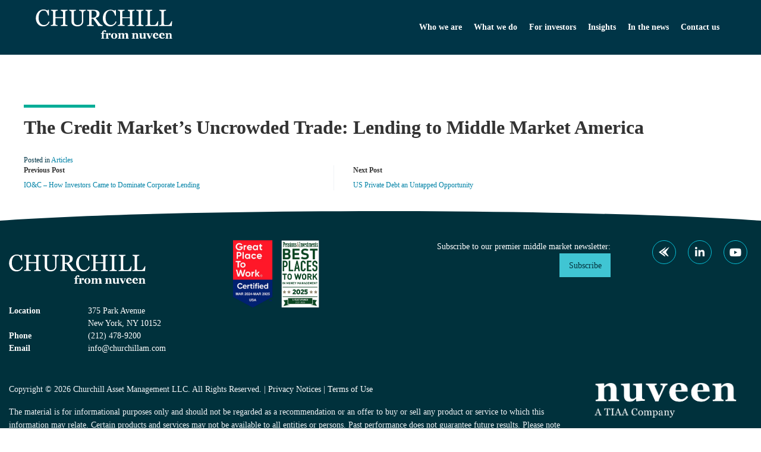

--- FILE ---
content_type: text/html; charset=UTF-8
request_url: https://www.churchillam.com/financial-review-credit-markets-uncrowded-trade-lending-middle-market-america/
body_size: 21259
content:
<!DOCTYPE html>
<html lang="en-US" xmlns:fb="https://www.facebook.com/2008/fbml" xmlns:addthis="https://www.addthis.com/help/api-spec" >

<head class="head"><meta charset="UTF-8" /><script>if(navigator.userAgent.match(/MSIE|Internet Explorer/i)||navigator.userAgent.match(/Trident\/7\..*?rv:11/i)){var href=document.location.href;if(!href.match(/[?&]nowprocket/)){if(href.indexOf("?")==-1){if(href.indexOf("#")==-1){document.location.href=href+"?nowprocket=1"}else{document.location.href=href.replace("#","?nowprocket=1#")}}else{if(href.indexOf("#")==-1){document.location.href=href+"&nowprocket=1"}else{document.location.href=href.replace("#","&nowprocket=1#")}}}}</script><script>class RocketLazyLoadScripts{constructor(){this.triggerEvents=["keydown","mousedown","mousemove","touchmove","touchstart","touchend","wheel"],this.userEventHandler=this._triggerListener.bind(this),this.touchStartHandler=this._onTouchStart.bind(this),this.touchMoveHandler=this._onTouchMove.bind(this),this.touchEndHandler=this._onTouchEnd.bind(this),this.clickHandler=this._onClick.bind(this),this.interceptedClicks=[],window.addEventListener("pageshow",t=>{this.persisted=t.persisted}),window.addEventListener("DOMContentLoaded",()=>{this._preconnect3rdParties()}),this.delayedScripts={normal:[],async:[],defer:[]},this.trash=[],this.allJQueries=[]}_addUserInteractionListener(t){if(document.hidden){t._triggerListener();return}this.triggerEvents.forEach(e=>window.addEventListener(e,t.userEventHandler,{passive:!0})),window.addEventListener("touchstart",t.touchStartHandler,{passive:!0}),window.addEventListener("mousedown",t.touchStartHandler),document.addEventListener("visibilitychange",t.userEventHandler)}_removeUserInteractionListener(){this.triggerEvents.forEach(t=>window.removeEventListener(t,this.userEventHandler,{passive:!0})),document.removeEventListener("visibilitychange",this.userEventHandler)}_onTouchStart(t){"HTML"!==t.target.tagName&&(window.addEventListener("touchend",this.touchEndHandler),window.addEventListener("mouseup",this.touchEndHandler),window.addEventListener("touchmove",this.touchMoveHandler,{passive:!0}),window.addEventListener("mousemove",this.touchMoveHandler),t.target.addEventListener("click",this.clickHandler),this._renameDOMAttribute(t.target,"onclick","rocket-onclick"),this._pendingClickStarted())}_onTouchMove(t){window.removeEventListener("touchend",this.touchEndHandler),window.removeEventListener("mouseup",this.touchEndHandler),window.removeEventListener("touchmove",this.touchMoveHandler,{passive:!0}),window.removeEventListener("mousemove",this.touchMoveHandler),t.target.removeEventListener("click",this.clickHandler),this._renameDOMAttribute(t.target,"rocket-onclick","onclick"),this._pendingClickFinished()}_onTouchEnd(t){window.removeEventListener("touchend",this.touchEndHandler),window.removeEventListener("mouseup",this.touchEndHandler),window.removeEventListener("touchmove",this.touchMoveHandler,{passive:!0}),window.removeEventListener("mousemove",this.touchMoveHandler)}_onClick(t){t.target.removeEventListener("click",this.clickHandler),this._renameDOMAttribute(t.target,"rocket-onclick","onclick"),this.interceptedClicks.push(t),t.preventDefault(),t.stopPropagation(),t.stopImmediatePropagation(),this._pendingClickFinished()}_replayClicks(){window.removeEventListener("touchstart",this.touchStartHandler,{passive:!0}),window.removeEventListener("mousedown",this.touchStartHandler),this.interceptedClicks.forEach(t=>{t.target.dispatchEvent(new MouseEvent("click",{view:t.view,bubbles:!0,cancelable:!0}))})}_waitForPendingClicks(){return new Promise(t=>{this._isClickPending?this._pendingClickFinished=t:t()})}_pendingClickStarted(){this._isClickPending=!0}_pendingClickFinished(){this._isClickPending=!1}_renameDOMAttribute(t,e,r){t.hasAttribute&&t.hasAttribute(e)&&(event.target.setAttribute(r,event.target.getAttribute(e)),event.target.removeAttribute(e))}_triggerListener(){this._removeUserInteractionListener(this),"loading"===document.readyState?document.addEventListener("DOMContentLoaded",this._loadEverythingNow.bind(this)):this._loadEverythingNow()}_preconnect3rdParties(){let t=[];document.querySelectorAll("script[type=rocketlazyloadscript]").forEach(e=>{if(e.hasAttribute("src")){let r=new URL(e.src).origin;r!==location.origin&&t.push({src:r,crossOrigin:e.crossOrigin||"module"===e.getAttribute("data-rocket-type")})}}),t=[...new Map(t.map(t=>[JSON.stringify(t),t])).values()],this._batchInjectResourceHints(t,"preconnect")}async _loadEverythingNow(){this.lastBreath=Date.now(),this._delayEventListeners(this),this._delayJQueryReady(this),this._handleDocumentWrite(),this._registerAllDelayedScripts(),this._preloadAllScripts(),await this._loadScriptsFromList(this.delayedScripts.normal),await this._loadScriptsFromList(this.delayedScripts.defer),await this._loadScriptsFromList(this.delayedScripts.async);try{await this._triggerDOMContentLoaded(),await this._triggerWindowLoad()}catch(t){console.error(t)}window.dispatchEvent(new Event("rocket-allScriptsLoaded")),this._waitForPendingClicks().then(()=>{this._replayClicks()}),this._emptyTrash()}_registerAllDelayedScripts(){document.querySelectorAll("script[type=rocketlazyloadscript]").forEach(t=>{t.hasAttribute("data-rocket-src")?t.hasAttribute("async")&&!1!==t.async?this.delayedScripts.async.push(t):t.hasAttribute("defer")&&!1!==t.defer||"module"===t.getAttribute("data-rocket-type")?this.delayedScripts.defer.push(t):this.delayedScripts.normal.push(t):this.delayedScripts.normal.push(t)})}async _transformScript(t){return new Promise((await this._littleBreath(),navigator.userAgent.indexOf("Firefox/")>0||""===navigator.vendor)?e=>{let r=document.createElement("script");[...t.attributes].forEach(t=>{let e=t.nodeName;"type"!==e&&("data-rocket-type"===e&&(e="type"),"data-rocket-src"===e&&(e="src"),r.setAttribute(e,t.nodeValue))}),t.text&&(r.text=t.text),r.hasAttribute("src")?(r.addEventListener("load",e),r.addEventListener("error",e)):(r.text=t.text,e());try{t.parentNode.replaceChild(r,t)}catch(i){e()}}:async e=>{function r(){t.setAttribute("data-rocket-status","failed"),e()}try{let i=t.getAttribute("data-rocket-type"),n=t.getAttribute("data-rocket-src");t.text,i?(t.type=i,t.removeAttribute("data-rocket-type")):t.removeAttribute("type"),t.addEventListener("load",function r(){t.setAttribute("data-rocket-status","executed"),e()}),t.addEventListener("error",r),n?(t.removeAttribute("data-rocket-src"),t.src=n):t.src="data:text/javascript;base64,"+window.btoa(unescape(encodeURIComponent(t.text)))}catch(s){r()}})}async _loadScriptsFromList(t){let e=t.shift();return e&&e.isConnected?(await this._transformScript(e),this._loadScriptsFromList(t)):Promise.resolve()}_preloadAllScripts(){this._batchInjectResourceHints([...this.delayedScripts.normal,...this.delayedScripts.defer,...this.delayedScripts.async],"preload")}_batchInjectResourceHints(t,e){var r=document.createDocumentFragment();t.forEach(t=>{let i=t.getAttribute&&t.getAttribute("data-rocket-src")||t.src;if(i){let n=document.createElement("link");n.href=i,n.rel=e,"preconnect"!==e&&(n.as="script"),t.getAttribute&&"module"===t.getAttribute("data-rocket-type")&&(n.crossOrigin=!0),t.crossOrigin&&(n.crossOrigin=t.crossOrigin),t.integrity&&(n.integrity=t.integrity),r.appendChild(n),this.trash.push(n)}}),document.head.appendChild(r)}_delayEventListeners(t){let e={};function r(t,r){!function t(r){!e[r]&&(e[r]={originalFunctions:{add:r.addEventListener,remove:r.removeEventListener},eventsToRewrite:[]},r.addEventListener=function(){arguments[0]=i(arguments[0]),e[r].originalFunctions.add.apply(r,arguments)},r.removeEventListener=function(){arguments[0]=i(arguments[0]),e[r].originalFunctions.remove.apply(r,arguments)});function i(t){return e[r].eventsToRewrite.indexOf(t)>=0?"rocket-"+t:t}}(t),e[t].eventsToRewrite.push(r)}function i(t,e){let r=t[e];Object.defineProperty(t,e,{get:()=>r||function(){},set(i){t["rocket"+e]=r=i}})}r(document,"DOMContentLoaded"),r(window,"DOMContentLoaded"),r(window,"load"),r(window,"pageshow"),r(document,"readystatechange"),i(document,"onreadystatechange"),i(window,"onload"),i(window,"onpageshow")}_delayJQueryReady(t){let e;function r(r){if(r&&r.fn&&!t.allJQueries.includes(r)){r.fn.ready=r.fn.init.prototype.ready=function(e){return t.domReadyFired?e.bind(document)(r):document.addEventListener("rocket-DOMContentLoaded",()=>e.bind(document)(r)),r([])};let i=r.fn.on;r.fn.on=r.fn.init.prototype.on=function(){if(this[0]===window){function t(t){return t.split(" ").map(t=>"load"===t||0===t.indexOf("load.")?"rocket-jquery-load":t).join(" ")}"string"==typeof arguments[0]||arguments[0]instanceof String?arguments[0]=t(arguments[0]):"object"==typeof arguments[0]&&Object.keys(arguments[0]).forEach(e=>{delete Object.assign(arguments[0],{[t(e)]:arguments[0][e]})[e]})}return i.apply(this,arguments),this},t.allJQueries.push(r)}e=r}r(window.jQuery),Object.defineProperty(window,"jQuery",{get:()=>e,set(t){r(t)}})}async _triggerDOMContentLoaded(){this.domReadyFired=!0,await this._littleBreath(),document.dispatchEvent(new Event("rocket-DOMContentLoaded")),await this._littleBreath(),window.dispatchEvent(new Event("rocket-DOMContentLoaded")),await this._littleBreath(),document.dispatchEvent(new Event("rocket-readystatechange")),await this._littleBreath(),document.rocketonreadystatechange&&document.rocketonreadystatechange()}async _triggerWindowLoad(){await this._littleBreath(),window.dispatchEvent(new Event("rocket-load")),await this._littleBreath(),window.rocketonload&&window.rocketonload(),await this._littleBreath(),this.allJQueries.forEach(t=>t(window).trigger("rocket-jquery-load")),await this._littleBreath();let t=new Event("rocket-pageshow");t.persisted=this.persisted,window.dispatchEvent(t),await this._littleBreath(),window.rocketonpageshow&&window.rocketonpageshow({persisted:this.persisted})}_handleDocumentWrite(){let t=new Map;document.write=document.writeln=function(e){let r=document.currentScript;r||console.error("WPRocket unable to document.write this: "+e);let i=document.createRange(),n=r.parentElement,s=t.get(r);void 0===s&&(s=r.nextSibling,t.set(r,s));let a=document.createDocumentFragment();i.setStart(a,0),a.appendChild(i.createContextualFragment(e)),n.insertBefore(a,s)}}async _littleBreath(){Date.now()-this.lastBreath>45&&(await this._requestAnimFrame(),this.lastBreath=Date.now())}async _requestAnimFrame(){return document.hidden?new Promise(t=>setTimeout(t)):new Promise(t=>requestAnimationFrame(t))}_emptyTrash(){this.trash.forEach(t=>t.remove())}static run(){let t=new RocketLazyLoadScripts;t._addUserInteractionListener(t)}}RocketLazyLoadScripts.run();</script>

<meta name='robots' content='noindex, follow' />
<meta name="viewport" content="width=device-width, initial-scale=1" />
<meta name="generator" content="Churchill Asset Management 2020 1.0.4" />

	<!-- This site is optimized with the Yoast SEO plugin v26.7 - https://yoast.com/wordpress/plugins/seo/ -->
	<title>The Credit Market&#039;s Uncrowded Trade: Lending to Middle Market America - Churchill Asset Management</title><link rel="stylesheet" href="https://www.churchillam.com/wp-content/cache/min/1/7e18cc564a2c33f9546657e7d0401b57.css" media="all" data-minify="1" />
	<meta property="og:locale" content="en_US" />
	<meta property="og:type" content="article" />
	<meta property="og:title" content="The Credit Market&#039;s Uncrowded Trade: Lending to Middle Market America - Churchill Asset Management" />
	<meta property="og:description" content="SYDNEY, AUSTRALIA, August 31, 2015 – Churchill Asset Management, the reincarnated debt fund backed by US insurance giant TIAA-CREF, is looking to deploy more debt capital to America’s small to medium-sized businesses with enterprise values ranging from between $US50 million ($70 million) and $US500 million." />
	<meta property="og:url" content="https://www.churchillam.com/financial-review-credit-markets-uncrowded-trade-lending-middle-market-america/" />
	<meta property="og:site_name" content="Churchill Asset Management" />
	<meta property="article:published_time" content="2015-08-31T18:11:09+00:00" />
	<meta property="article:modified_time" content="2019-12-30T03:50:34+00:00" />
	<meta property="og:image" content="https://www.churchillam.com/wp-content/uploads/2015/08/Financial-Review-logo.png" />
	<meta property="og:image:width" content="279" />
	<meta property="og:image:height" content="277" />
	<meta property="og:image:type" content="image/png" />
	<meta name="author" content="Churchill" />
	<meta name="twitter:label1" content="Written by" />
	<meta name="twitter:data1" content="Churchill" />
	<script type="application/ld+json" class="yoast-schema-graph">{"@context":"https://schema.org","@graph":[{"@type":"Article","@id":"https://www.churchillam.com/financial-review-credit-markets-uncrowded-trade-lending-middle-market-america/#article","isPartOf":{"@id":"https://www.churchillam.com/financial-review-credit-markets-uncrowded-trade-lending-middle-market-america/"},"author":{"name":"Churchill","@id":"https://www.churchillam.com/#/schema/person/4dcf513378bbbfbb1d25778e48598d7a"},"headline":"The Credit Market&#8217;s Uncrowded Trade: Lending to Middle Market America","datePublished":"2015-08-31T18:11:09+00:00","dateModified":"2019-12-30T03:50:34+00:00","mainEntityOfPage":{"@id":"https://www.churchillam.com/financial-review-credit-markets-uncrowded-trade-lending-middle-market-america/"},"wordCount":11,"image":{"@id":"https://www.churchillam.com/financial-review-credit-markets-uncrowded-trade-lending-middle-market-america/#primaryimage"},"thumbnailUrl":"https://www.churchillam.com/wp-content/uploads/2015/08/Financial-Review-logo.png","articleSection":["Articles"],"inLanguage":"en-US"},{"@type":"WebPage","@id":"https://www.churchillam.com/financial-review-credit-markets-uncrowded-trade-lending-middle-market-america/","url":"https://www.churchillam.com/financial-review-credit-markets-uncrowded-trade-lending-middle-market-america/","name":"The Credit Market's Uncrowded Trade: Lending to Middle Market America - Churchill Asset Management","isPartOf":{"@id":"https://www.churchillam.com/#website"},"primaryImageOfPage":{"@id":"https://www.churchillam.com/financial-review-credit-markets-uncrowded-trade-lending-middle-market-america/#primaryimage"},"image":{"@id":"https://www.churchillam.com/financial-review-credit-markets-uncrowded-trade-lending-middle-market-america/#primaryimage"},"thumbnailUrl":"https://www.churchillam.com/wp-content/uploads/2015/08/Financial-Review-logo.png","datePublished":"2015-08-31T18:11:09+00:00","dateModified":"2019-12-30T03:50:34+00:00","author":{"@id":"https://www.churchillam.com/#/schema/person/4dcf513378bbbfbb1d25778e48598d7a"},"breadcrumb":{"@id":"https://www.churchillam.com/financial-review-credit-markets-uncrowded-trade-lending-middle-market-america/#breadcrumb"},"inLanguage":"en-US","potentialAction":[{"@type":"ReadAction","target":["https://www.churchillam.com/financial-review-credit-markets-uncrowded-trade-lending-middle-market-america/"]}]},{"@type":"ImageObject","inLanguage":"en-US","@id":"https://www.churchillam.com/financial-review-credit-markets-uncrowded-trade-lending-middle-market-america/#primaryimage","url":"https://www.churchillam.com/wp-content/uploads/2015/08/Financial-Review-logo.png","contentUrl":"https://www.churchillam.com/wp-content/uploads/2015/08/Financial-Review-logo.png","width":279,"height":277},{"@type":"BreadcrumbList","@id":"https://www.churchillam.com/financial-review-credit-markets-uncrowded-trade-lending-middle-market-america/#breadcrumb","itemListElement":[{"@type":"ListItem","position":1,"name":"Home","item":"https://www.churchillam.com/"},{"@type":"ListItem","position":2,"name":"The Credit Market&#8217;s Uncrowded Trade: Lending to Middle Market America"}]},{"@type":"WebSite","@id":"https://www.churchillam.com/#website","url":"https://www.churchillam.com/","name":"Churchill Asset Management","description":"From Nuveen","potentialAction":[{"@type":"SearchAction","target":{"@type":"EntryPoint","urlTemplate":"https://www.churchillam.com/?s={search_term_string}"},"query-input":{"@type":"PropertyValueSpecification","valueRequired":true,"valueName":"search_term_string"}}],"inLanguage":"en-US"},{"@type":"Person","@id":"https://www.churchillam.com/#/schema/person/4dcf513378bbbfbb1d25778e48598d7a","name":"Churchill","image":{"@type":"ImageObject","inLanguage":"en-US","@id":"https://www.churchillam.com/#/schema/person/image/","url":"https://secure.gravatar.com/avatar/48a672debb9c67415837ee0a6fd04607274bd758dd0bc1d679f8cd4a035a9853?s=96&r=g","contentUrl":"https://secure.gravatar.com/avatar/48a672debb9c67415837ee0a6fd04607274bd758dd0bc1d679f8cd4a035a9853?s=96&r=g","caption":"Churchill"}}]}</script>
	<!-- / Yoast SEO plugin. -->


<link rel='dns-prefetch' href='//s7.addthis.com' />

<link rel="alternate" type="application/rss+xml" title="Churchill Asset Management &raquo; Feed" href="https://www.churchillam.com/feed/" />
<link rel="alternate" type="application/rss+xml" title="Churchill Asset Management &raquo; Comments Feed" href="https://www.churchillam.com/comments/feed/" />
<link rel="alternate" title="oEmbed (JSON)" type="application/json+oembed" href="https://www.churchillam.com/wp-json/oembed/1.0/embed?url=https%3A%2F%2Fwww.churchillam.com%2Ffinancial-review-credit-markets-uncrowded-trade-lending-middle-market-america%2F" />
<link rel="alternate" title="oEmbed (XML)" type="text/xml+oembed" href="https://www.churchillam.com/wp-json/oembed/1.0/embed?url=https%3A%2F%2Fwww.churchillam.com%2Ffinancial-review-credit-markets-uncrowded-trade-lending-middle-market-america%2F&#038;format=xml" />
		<!-- This site uses the Google Analytics by MonsterInsights plugin v9.11.1 - Using Analytics tracking - https://www.monsterinsights.com/ -->
							<script type="rocketlazyloadscript" data-rocket-src="//www.googletagmanager.com/gtag/js?id=G-TL9GJJ8SCX"  data-cfasync="false" data-wpfc-render="false" data-rocket-type="text/javascript" async></script>
			<script type="rocketlazyloadscript" data-cfasync="false" data-wpfc-render="false" data-rocket-type="text/javascript">
				var mi_version = '9.11.1';
				var mi_track_user = true;
				var mi_no_track_reason = '';
								var MonsterInsightsDefaultLocations = {"page_location":"https:\/\/www.churchillam.com\/financial-review-credit-markets-uncrowded-trade-lending-middle-market-america\/"};
								MonsterInsightsDefaultLocations.page_location = window.location.href;
								if ( typeof MonsterInsightsPrivacyGuardFilter === 'function' ) {
					var MonsterInsightsLocations = (typeof MonsterInsightsExcludeQuery === 'object') ? MonsterInsightsPrivacyGuardFilter( MonsterInsightsExcludeQuery ) : MonsterInsightsPrivacyGuardFilter( MonsterInsightsDefaultLocations );
				} else {
					var MonsterInsightsLocations = (typeof MonsterInsightsExcludeQuery === 'object') ? MonsterInsightsExcludeQuery : MonsterInsightsDefaultLocations;
				}

								var disableStrs = [
										'ga-disable-G-TL9GJJ8SCX',
									];

				/* Function to detect opted out users */
				function __gtagTrackerIsOptedOut() {
					for (var index = 0; index < disableStrs.length; index++) {
						if (document.cookie.indexOf(disableStrs[index] + '=true') > -1) {
							return true;
						}
					}

					return false;
				}

				/* Disable tracking if the opt-out cookie exists. */
				if (__gtagTrackerIsOptedOut()) {
					for (var index = 0; index < disableStrs.length; index++) {
						window[disableStrs[index]] = true;
					}
				}

				/* Opt-out function */
				function __gtagTrackerOptout() {
					for (var index = 0; index < disableStrs.length; index++) {
						document.cookie = disableStrs[index] + '=true; expires=Thu, 31 Dec 2099 23:59:59 UTC; path=/';
						window[disableStrs[index]] = true;
					}
				}

				if ('undefined' === typeof gaOptout) {
					function gaOptout() {
						__gtagTrackerOptout();
					}
				}
								window.dataLayer = window.dataLayer || [];

				window.MonsterInsightsDualTracker = {
					helpers: {},
					trackers: {},
				};
				if (mi_track_user) {
					function __gtagDataLayer() {
						dataLayer.push(arguments);
					}

					function __gtagTracker(type, name, parameters) {
						if (!parameters) {
							parameters = {};
						}

						if (parameters.send_to) {
							__gtagDataLayer.apply(null, arguments);
							return;
						}

						if (type === 'event') {
														parameters.send_to = monsterinsights_frontend.v4_id;
							var hookName = name;
							if (typeof parameters['event_category'] !== 'undefined') {
								hookName = parameters['event_category'] + ':' + name;
							}

							if (typeof MonsterInsightsDualTracker.trackers[hookName] !== 'undefined') {
								MonsterInsightsDualTracker.trackers[hookName](parameters);
							} else {
								__gtagDataLayer('event', name, parameters);
							}
							
						} else {
							__gtagDataLayer.apply(null, arguments);
						}
					}

					__gtagTracker('js', new Date());
					__gtagTracker('set', {
						'developer_id.dZGIzZG': true,
											});
					if ( MonsterInsightsLocations.page_location ) {
						__gtagTracker('set', MonsterInsightsLocations);
					}
										__gtagTracker('config', 'G-TL9GJJ8SCX', {"forceSSL":"true"} );
										window.gtag = __gtagTracker;										(function () {
						/* https://developers.google.com/analytics/devguides/collection/analyticsjs/ */
						/* ga and __gaTracker compatibility shim. */
						var noopfn = function () {
							return null;
						};
						var newtracker = function () {
							return new Tracker();
						};
						var Tracker = function () {
							return null;
						};
						var p = Tracker.prototype;
						p.get = noopfn;
						p.set = noopfn;
						p.send = function () {
							var args = Array.prototype.slice.call(arguments);
							args.unshift('send');
							__gaTracker.apply(null, args);
						};
						var __gaTracker = function () {
							var len = arguments.length;
							if (len === 0) {
								return;
							}
							var f = arguments[len - 1];
							if (typeof f !== 'object' || f === null || typeof f.hitCallback !== 'function') {
								if ('send' === arguments[0]) {
									var hitConverted, hitObject = false, action;
									if ('event' === arguments[1]) {
										if ('undefined' !== typeof arguments[3]) {
											hitObject = {
												'eventAction': arguments[3],
												'eventCategory': arguments[2],
												'eventLabel': arguments[4],
												'value': arguments[5] ? arguments[5] : 1,
											}
										}
									}
									if ('pageview' === arguments[1]) {
										if ('undefined' !== typeof arguments[2]) {
											hitObject = {
												'eventAction': 'page_view',
												'page_path': arguments[2],
											}
										}
									}
									if (typeof arguments[2] === 'object') {
										hitObject = arguments[2];
									}
									if (typeof arguments[5] === 'object') {
										Object.assign(hitObject, arguments[5]);
									}
									if ('undefined' !== typeof arguments[1].hitType) {
										hitObject = arguments[1];
										if ('pageview' === hitObject.hitType) {
											hitObject.eventAction = 'page_view';
										}
									}
									if (hitObject) {
										action = 'timing' === arguments[1].hitType ? 'timing_complete' : hitObject.eventAction;
										hitConverted = mapArgs(hitObject);
										__gtagTracker('event', action, hitConverted);
									}
								}
								return;
							}

							function mapArgs(args) {
								var arg, hit = {};
								var gaMap = {
									'eventCategory': 'event_category',
									'eventAction': 'event_action',
									'eventLabel': 'event_label',
									'eventValue': 'event_value',
									'nonInteraction': 'non_interaction',
									'timingCategory': 'event_category',
									'timingVar': 'name',
									'timingValue': 'value',
									'timingLabel': 'event_label',
									'page': 'page_path',
									'location': 'page_location',
									'title': 'page_title',
									'referrer' : 'page_referrer',
								};
								for (arg in args) {
																		if (!(!args.hasOwnProperty(arg) || !gaMap.hasOwnProperty(arg))) {
										hit[gaMap[arg]] = args[arg];
									} else {
										hit[arg] = args[arg];
									}
								}
								return hit;
							}

							try {
								f.hitCallback();
							} catch (ex) {
							}
						};
						__gaTracker.create = newtracker;
						__gaTracker.getByName = newtracker;
						__gaTracker.getAll = function () {
							return [];
						};
						__gaTracker.remove = noopfn;
						__gaTracker.loaded = true;
						window['__gaTracker'] = __gaTracker;
					})();
									} else {
										console.log("");
					(function () {
						function __gtagTracker() {
							return null;
						}

						window['__gtagTracker'] = __gtagTracker;
						window['gtag'] = __gtagTracker;
					})();
									}
			</script>
							<!-- / Google Analytics by MonsterInsights -->
		<style id='wp-img-auto-sizes-contain-inline-css' type='text/css'>
img:is([sizes=auto i],[sizes^="auto," i]){contain-intrinsic-size:3000px 1500px}
/*# sourceURL=wp-img-auto-sizes-contain-inline-css */
</style>





<style id='global-styles-inline-css' type='text/css'>
:root{--wp--preset--aspect-ratio--square: 1;--wp--preset--aspect-ratio--4-3: 4/3;--wp--preset--aspect-ratio--3-4: 3/4;--wp--preset--aspect-ratio--3-2: 3/2;--wp--preset--aspect-ratio--2-3: 2/3;--wp--preset--aspect-ratio--16-9: 16/9;--wp--preset--aspect-ratio--9-16: 9/16;--wp--preset--color--black: #000000;--wp--preset--color--cyan-bluish-gray: #abb8c3;--wp--preset--color--white: #ffffff;--wp--preset--color--pale-pink: #f78da7;--wp--preset--color--vivid-red: #cf2e2e;--wp--preset--color--luminous-vivid-orange: #ff6900;--wp--preset--color--luminous-vivid-amber: #fcb900;--wp--preset--color--light-green-cyan: #7bdcb5;--wp--preset--color--vivid-green-cyan: #00d084;--wp--preset--color--pale-cyan-blue: #8ed1fc;--wp--preset--color--vivid-cyan-blue: #0693e3;--wp--preset--color--vivid-purple: #9b51e0;--wp--preset--color--teal: #008FBE;--wp--preset--color--cloud: #00313C;--wp--preset--color--clementine: #ff8d19;--wp--preset--color--forest: #075156;--wp--preset--color--light-blue: #E4F7F9;--wp--preset--color--cloud-300: #02889e;--wp--preset--color--prairie: #c3d62e;--wp--preset--gradient--vivid-cyan-blue-to-vivid-purple: linear-gradient(135deg,rgb(6,147,227) 0%,rgb(155,81,224) 100%);--wp--preset--gradient--light-green-cyan-to-vivid-green-cyan: linear-gradient(135deg,rgb(122,220,180) 0%,rgb(0,208,130) 100%);--wp--preset--gradient--luminous-vivid-amber-to-luminous-vivid-orange: linear-gradient(135deg,rgb(252,185,0) 0%,rgb(255,105,0) 100%);--wp--preset--gradient--luminous-vivid-orange-to-vivid-red: linear-gradient(135deg,rgb(255,105,0) 0%,rgb(207,46,46) 100%);--wp--preset--gradient--very-light-gray-to-cyan-bluish-gray: linear-gradient(135deg,rgb(238,238,238) 0%,rgb(169,184,195) 100%);--wp--preset--gradient--cool-to-warm-spectrum: linear-gradient(135deg,rgb(74,234,220) 0%,rgb(151,120,209) 20%,rgb(207,42,186) 40%,rgb(238,44,130) 60%,rgb(251,105,98) 80%,rgb(254,248,76) 100%);--wp--preset--gradient--blush-light-purple: linear-gradient(135deg,rgb(255,206,236) 0%,rgb(152,150,240) 100%);--wp--preset--gradient--blush-bordeaux: linear-gradient(135deg,rgb(254,205,165) 0%,rgb(254,45,45) 50%,rgb(107,0,62) 100%);--wp--preset--gradient--luminous-dusk: linear-gradient(135deg,rgb(255,203,112) 0%,rgb(199,81,192) 50%,rgb(65,88,208) 100%);--wp--preset--gradient--pale-ocean: linear-gradient(135deg,rgb(255,245,203) 0%,rgb(182,227,212) 50%,rgb(51,167,181) 100%);--wp--preset--gradient--electric-grass: linear-gradient(135deg,rgb(202,248,128) 0%,rgb(113,206,126) 100%);--wp--preset--gradient--midnight: linear-gradient(135deg,rgb(2,3,129) 0%,rgb(40,116,252) 100%);--wp--preset--font-size--small: 13px;--wp--preset--font-size--medium: 20px;--wp--preset--font-size--large: 36px;--wp--preset--font-size--x-large: 42px;--wp--preset--spacing--20: 0.44rem;--wp--preset--spacing--30: 0.67rem;--wp--preset--spacing--40: 1rem;--wp--preset--spacing--50: 1.5rem;--wp--preset--spacing--60: 2.25rem;--wp--preset--spacing--70: 3.38rem;--wp--preset--spacing--80: 5.06rem;--wp--preset--shadow--natural: 6px 6px 9px rgba(0, 0, 0, 0.2);--wp--preset--shadow--deep: 12px 12px 50px rgba(0, 0, 0, 0.4);--wp--preset--shadow--sharp: 6px 6px 0px rgba(0, 0, 0, 0.2);--wp--preset--shadow--outlined: 6px 6px 0px -3px rgb(255, 255, 255), 6px 6px rgb(0, 0, 0);--wp--preset--shadow--crisp: 6px 6px 0px rgb(0, 0, 0);}:where(.is-layout-flex){gap: 0.5em;}:where(.is-layout-grid){gap: 0.5em;}body .is-layout-flex{display: flex;}.is-layout-flex{flex-wrap: wrap;align-items: center;}.is-layout-flex > :is(*, div){margin: 0;}body .is-layout-grid{display: grid;}.is-layout-grid > :is(*, div){margin: 0;}:where(.wp-block-columns.is-layout-flex){gap: 2em;}:where(.wp-block-columns.is-layout-grid){gap: 2em;}:where(.wp-block-post-template.is-layout-flex){gap: 1.25em;}:where(.wp-block-post-template.is-layout-grid){gap: 1.25em;}.has-black-color{color: var(--wp--preset--color--black) !important;}.has-cyan-bluish-gray-color{color: var(--wp--preset--color--cyan-bluish-gray) !important;}.has-white-color{color: var(--wp--preset--color--white) !important;}.has-pale-pink-color{color: var(--wp--preset--color--pale-pink) !important;}.has-vivid-red-color{color: var(--wp--preset--color--vivid-red) !important;}.has-luminous-vivid-orange-color{color: var(--wp--preset--color--luminous-vivid-orange) !important;}.has-luminous-vivid-amber-color{color: var(--wp--preset--color--luminous-vivid-amber) !important;}.has-light-green-cyan-color{color: var(--wp--preset--color--light-green-cyan) !important;}.has-vivid-green-cyan-color{color: var(--wp--preset--color--vivid-green-cyan) !important;}.has-pale-cyan-blue-color{color: var(--wp--preset--color--pale-cyan-blue) !important;}.has-vivid-cyan-blue-color{color: var(--wp--preset--color--vivid-cyan-blue) !important;}.has-vivid-purple-color{color: var(--wp--preset--color--vivid-purple) !important;}.has-black-background-color{background-color: var(--wp--preset--color--black) !important;}.has-cyan-bluish-gray-background-color{background-color: var(--wp--preset--color--cyan-bluish-gray) !important;}.has-white-background-color{background-color: var(--wp--preset--color--white) !important;}.has-pale-pink-background-color{background-color: var(--wp--preset--color--pale-pink) !important;}.has-vivid-red-background-color{background-color: var(--wp--preset--color--vivid-red) !important;}.has-luminous-vivid-orange-background-color{background-color: var(--wp--preset--color--luminous-vivid-orange) !important;}.has-luminous-vivid-amber-background-color{background-color: var(--wp--preset--color--luminous-vivid-amber) !important;}.has-light-green-cyan-background-color{background-color: var(--wp--preset--color--light-green-cyan) !important;}.has-vivid-green-cyan-background-color{background-color: var(--wp--preset--color--vivid-green-cyan) !important;}.has-pale-cyan-blue-background-color{background-color: var(--wp--preset--color--pale-cyan-blue) !important;}.has-vivid-cyan-blue-background-color{background-color: var(--wp--preset--color--vivid-cyan-blue) !important;}.has-vivid-purple-background-color{background-color: var(--wp--preset--color--vivid-purple) !important;}.has-black-border-color{border-color: var(--wp--preset--color--black) !important;}.has-cyan-bluish-gray-border-color{border-color: var(--wp--preset--color--cyan-bluish-gray) !important;}.has-white-border-color{border-color: var(--wp--preset--color--white) !important;}.has-pale-pink-border-color{border-color: var(--wp--preset--color--pale-pink) !important;}.has-vivid-red-border-color{border-color: var(--wp--preset--color--vivid-red) !important;}.has-luminous-vivid-orange-border-color{border-color: var(--wp--preset--color--luminous-vivid-orange) !important;}.has-luminous-vivid-amber-border-color{border-color: var(--wp--preset--color--luminous-vivid-amber) !important;}.has-light-green-cyan-border-color{border-color: var(--wp--preset--color--light-green-cyan) !important;}.has-vivid-green-cyan-border-color{border-color: var(--wp--preset--color--vivid-green-cyan) !important;}.has-pale-cyan-blue-border-color{border-color: var(--wp--preset--color--pale-cyan-blue) !important;}.has-vivid-cyan-blue-border-color{border-color: var(--wp--preset--color--vivid-cyan-blue) !important;}.has-vivid-purple-border-color{border-color: var(--wp--preset--color--vivid-purple) !important;}.has-vivid-cyan-blue-to-vivid-purple-gradient-background{background: var(--wp--preset--gradient--vivid-cyan-blue-to-vivid-purple) !important;}.has-light-green-cyan-to-vivid-green-cyan-gradient-background{background: var(--wp--preset--gradient--light-green-cyan-to-vivid-green-cyan) !important;}.has-luminous-vivid-amber-to-luminous-vivid-orange-gradient-background{background: var(--wp--preset--gradient--luminous-vivid-amber-to-luminous-vivid-orange) !important;}.has-luminous-vivid-orange-to-vivid-red-gradient-background{background: var(--wp--preset--gradient--luminous-vivid-orange-to-vivid-red) !important;}.has-very-light-gray-to-cyan-bluish-gray-gradient-background{background: var(--wp--preset--gradient--very-light-gray-to-cyan-bluish-gray) !important;}.has-cool-to-warm-spectrum-gradient-background{background: var(--wp--preset--gradient--cool-to-warm-spectrum) !important;}.has-blush-light-purple-gradient-background{background: var(--wp--preset--gradient--blush-light-purple) !important;}.has-blush-bordeaux-gradient-background{background: var(--wp--preset--gradient--blush-bordeaux) !important;}.has-luminous-dusk-gradient-background{background: var(--wp--preset--gradient--luminous-dusk) !important;}.has-pale-ocean-gradient-background{background: var(--wp--preset--gradient--pale-ocean) !important;}.has-electric-grass-gradient-background{background: var(--wp--preset--gradient--electric-grass) !important;}.has-midnight-gradient-background{background: var(--wp--preset--gradient--midnight) !important;}.has-small-font-size{font-size: var(--wp--preset--font-size--small) !important;}.has-medium-font-size{font-size: var(--wp--preset--font-size--medium) !important;}.has-large-font-size{font-size: var(--wp--preset--font-size--large) !important;}.has-x-large-font-size{font-size: var(--wp--preset--font-size--x-large) !important;}
/*# sourceURL=global-styles-inline-css */
</style>

<style id='classic-theme-styles-inline-css' type='text/css'>
/*! This file is auto-generated */
.wp-block-button__link{color:#fff;background-color:#32373c;border-radius:9999px;box-shadow:none;text-decoration:none;padding:calc(.667em + 2px) calc(1.333em + 2px);font-size:1.125em}.wp-block-file__button{background:#32373c;color:#fff;text-decoration:none}
/*# sourceURL=/wp-includes/css/classic-themes.min.css */
</style>








<style id='rocket-lazyload-inline-css' type='text/css'>
.rll-youtube-player{position:relative;padding-bottom:56.23%;height:0;overflow:hidden;max-width:100%;}.rll-youtube-player:focus-within{outline: 2px solid currentColor;outline-offset: 5px;}.rll-youtube-player iframe{position:absolute;top:0;left:0;width:100%;height:100%;z-index:100;background:0 0}.rll-youtube-player img{bottom:0;display:block;left:0;margin:auto;max-width:100%;width:100%;position:absolute;right:0;top:0;border:none;height:auto;-webkit-transition:.4s all;-moz-transition:.4s all;transition:.4s all}.rll-youtube-player img:hover{-webkit-filter:brightness(75%)}.rll-youtube-player .play{height:100%;width:100%;left:0;top:0;position:absolute;background:url(https://www.churchillam.com/wp-content/plugins/wp-rocket/assets/img/youtube.png) no-repeat center;background-color: transparent !important;cursor:pointer;border:none;}
/*# sourceURL=rocket-lazyload-inline-css */
</style>
<script type="rocketlazyloadscript" data-rocket-type="text/javascript" data-rocket-src="https://www.churchillam.com/wp-includes/js/jquery/jquery.min.js?ver=3.7.1" id="jquery-core-js" defer></script>
<script type="rocketlazyloadscript" data-rocket-type="text/javascript" data-rocket-src="https://www.churchillam.com/wp-includes/js/jquery/jquery-migrate.min.js?ver=3.4.1" id="jquery-migrate-js" defer></script>
<script type="rocketlazyloadscript" data-rocket-type="text/javascript" data-rocket-src="https://www.churchillam.com/wp-content/plugins/google-analytics-for-wordpress/assets/js/frontend-gtag.min.js?ver=9.11.1" id="monsterinsights-frontend-script-js" async="async" data-wp-strategy="async"></script>
<script data-cfasync="false" data-wpfc-render="false" type="text/javascript" id='monsterinsights-frontend-script-js-extra'>/* <![CDATA[ */
var monsterinsights_frontend = {"js_events_tracking":"true","download_extensions":"doc,pdf,ppt,zip,xls,docx,pptx,xlsx","inbound_paths":"[]","home_url":"https:\/\/www.churchillam.com","hash_tracking":"false","v4_id":"G-TL9GJJ8SCX"};/* ]]> */
</script>
<script type="text/javascript" id="cookie-law-info-js-extra">
/* <![CDATA[ */
var Cli_Data = {"nn_cookie_ids":[],"cookielist":[],"non_necessary_cookies":[],"ccpaEnabled":"","ccpaRegionBased":"","ccpaBarEnabled":"","strictlyEnabled":["necessary","obligatoire"],"ccpaType":"gdpr","js_blocking":"","custom_integration":"","triggerDomRefresh":"","secure_cookies":""};
var cli_cookiebar_settings = {"animate_speed_hide":"500","animate_speed_show":"500","background":"#003547","border":"#b1a6a6c2","border_on":"","button_1_button_colour":"#2fad97","button_1_button_hover":"#268a79","button_1_link_colour":"#fff","button_1_as_button":"1","button_1_new_win":"","button_2_button_colour":"#333","button_2_button_hover":"#292929","button_2_link_colour":"#08bed5","button_2_as_button":"","button_2_hidebar":"","button_3_button_colour":"#243746","button_3_button_hover":"#1d2c38","button_3_link_colour":"#fff","button_3_as_button":"1","button_3_new_win":"","button_4_button_colour":"#243746","button_4_button_hover":"#1d2c38","button_4_link_colour":"#fff","button_4_as_button":"1","button_7_button_colour":"#61a229","button_7_button_hover":"#4e8221","button_7_link_colour":"#fff","button_7_as_button":"1","button_7_new_win":"","font_family":"Georgia, serif","header_fix":"","notify_animate_hide":"1","notify_animate_show":"","notify_div_id":"#cookie-law-info-bar","notify_position_horizontal":"right","notify_position_vertical":"bottom","scroll_close":"","scroll_close_reload":"","accept_close_reload":"","reject_close_reload":"","showagain_tab":"1","showagain_background":"#fff","showagain_border":"#000","showagain_div_id":"#cookie-law-info-again","showagain_x_position":"100px","text":"#ffffff","show_once_yn":"","show_once":"10000","logging_on":"","as_popup":"","popup_overlay":"1","bar_heading_text":"","cookie_bar_as":"banner","popup_showagain_position":"bottom-right","widget_position":"left"};
var log_object = {"ajax_url":"https://www.churchillam.com/wp-admin/admin-ajax.php"};
//# sourceURL=cookie-law-info-js-extra
/* ]]> */
</script>
<script type="rocketlazyloadscript" data-minify="1" data-rocket-type="text/javascript" data-rocket-src="https://www.churchillam.com/wp-content/cache/min/1/wp-content/plugins/cookie-law-info/legacy/public/js/cookie-law-info-public.js?ver=1768605649" id="cookie-law-info-js" defer></script>
<script type="text/javascript" id="wpgmza_data-js-extra">
/* <![CDATA[ */
var wpgmza_google_api_status = {"message":"Enqueued","code":"ENQUEUED"};
//# sourceURL=wpgmza_data-js-extra
/* ]]> */
</script>
<script type="rocketlazyloadscript" data-minify="1" data-rocket-type="text/javascript" data-rocket-src="https://www.churchillam.com/wp-content/cache/min/1/wp-content/plugins/wp-google-maps/wpgmza_data.js?ver=1768605649" id="wpgmza_data-js" defer></script>
<script type="text/javascript" id="search-filter-plugin-build-js-extra">
/* <![CDATA[ */
var SF_LDATA = {"ajax_url":"https://www.churchillam.com/wp-admin/admin-ajax.php","home_url":"https://www.churchillam.com/","extensions":[]};
//# sourceURL=search-filter-plugin-build-js-extra
/* ]]> */
</script>
<script type="rocketlazyloadscript" data-rocket-type="text/javascript" data-rocket-src="https://www.churchillam.com/wp-content/plugins/search-filter-pro/public/assets/js/search-filter-build.min.js?ver=2.5.21" id="search-filter-plugin-build-js" defer></script>
<script type="rocketlazyloadscript" data-rocket-type="text/javascript" data-rocket-src="https://www.churchillam.com/wp-content/plugins/search-filter-pro/public/assets/js/chosen.jquery.min.js?ver=2.5.21" id="search-filter-plugin-chosen-js" defer></script>
<link rel="https://api.w.org/" href="https://www.churchillam.com/wp-json/" /><link rel="alternate" title="JSON" type="application/json" href="https://www.churchillam.com/wp-json/wp/v2/posts/1368" /><link rel="EditURI" type="application/rsd+xml" title="RSD" href="https://www.churchillam.com/xmlrpc.php?rsd" />
<link rel='shortlink' href='https://www.churchillam.com/?p=1368' />
<script type="rocketlazyloadscript" data-rocket-type='text/javascript' data-cfasync='false'>var _mmunch = {'front': false, 'page': false, 'post': false, 'category': false, 'author': false, 'search': false, 'attachment': false, 'tag': false};_mmunch['post'] = true; _mmunch['postData'] = {"ID":1368,"post_name":"financial-review-credit-markets-uncrowded-trade-lending-middle-market-america","post_title":"The Credit Market's Uncrowded Trade: Lending to Middle Market America","post_type":"post","post_author":"5","post_status":"publish"}; _mmunch['postCategories'] = [{"term_id":8,"name":"Articles","slug":"articles","term_group":0,"term_taxonomy_id":8,"taxonomy":"category","description":"","parent":0,"count":120,"filter":"raw","cat_ID":8,"category_count":120,"category_description":"","cat_name":"Articles","category_nicename":"articles","category_parent":0}]; _mmunch['postTags'] = false; _mmunch['postAuthor'] = {"name":"Churchill","ID":5};</script><script type="rocketlazyloadscript" data-cfasync="false" data-rocket-src="//a.mailmunch.co/app/v1/site.js" id="mailmunch-script" data-plugin="cc_mm" data-mailmunch-site-id="725405" async></script> <style> .ppw-ppf-input-container { background-color: !important; padding: px!important; border-radius: px!important; } .ppw-ppf-input-container div.ppw-ppf-headline { font-size: px!important; font-weight: !important; color: !important; } .ppw-ppf-input-container div.ppw-ppf-desc { font-size: px!important; font-weight: !important; color: !important; } .ppw-ppf-input-container label.ppw-pwd-label { font-size: px!important; font-weight: !important; color: !important; } div.ppwp-wrong-pw-error { font-size: px!important; font-weight: !important; color: #dc3232!important; background: !important; } .ppw-ppf-input-container input[type='submit'] { color: !important; background: !important; } .ppw-ppf-input-container input[type='submit']:hover { color: !important; background: !important; } </style>  <style> .ppw-form { background-color: !important; padding: px!important; border-radius: px!important; } .ppw-headline.ppw-pcp-pf-headline { font-size: px!important; font-weight: !important; color: !important; } .ppw-description.ppw-pcp-pf-desc { font-size: px!important; font-weight: !important; color: !important; } .ppw-pcp-pf-desc-above-btn { display: block; } .ppw-pcp-pf-desc-below-form { font-size: px!important; font-weight: !important; color: !important; } .ppw-input label.ppw-pcp-password-label { font-size: px!important; font-weight: !important; color: !important; } .ppw-form input[type='submit'] { color: !important; background: !important; } .ppw-form input[type='submit']:hover { color: !important; background: !important; } div.ppw-error.ppw-pcp-pf-error-msg { font-size: px!important; font-weight: !important; color: #dc3232!important; background: !important; } </style> <style id="ppwp_single_form"> .ppw-ppf-desc-below { font-size: px!important; font-weight: !important; color: !important; } </style><style>.ppw-ppf-input-container .ppw-ppf-field-container label { font-size:px; font-weight:; color:;}</style><link rel="icon" href="https://www.churchillam.com/wp-content/uploads/2021/03/cropped-Churchill-icon-32x32.png" sizes="32x32" />
<link rel="icon" href="https://www.churchillam.com/wp-content/uploads/2021/03/cropped-Churchill-icon-192x192.png" sizes="192x192" />
<link rel="apple-touch-icon" href="https://www.churchillam.com/wp-content/uploads/2021/03/cropped-Churchill-icon-180x180.png" />
<meta name="msapplication-TileImage" content="https://www.churchillam.com/wp-content/uploads/2021/03/cropped-Churchill-icon-270x270.png" />
<style type="text/css">/** Mega Menu CSS: fs **/</style>
<noscript><style id="rocket-lazyload-nojs-css">.rll-youtube-player, [data-lazy-src]{display:none !important;}</style></noscript></head>

<body data-rsssl=1 class="wordpress ltr en en-us parent-theme y2026 m01 d16 h18 friday logged-out singular singular-post singular-post-1368 post-template-default post-format-standard fl-builder-2-9-4-2 fl-no-js mega-menu-primary churchill-asset-management-2020 no-js container-body-full-width container-post-full-width container-header-full-width container-footer-full-width has-post-thumbnail" dir="ltr">

<div id="container" class="off-canvas-wrapper">

	<div class="off-canvas-content" data-off-canvas-content>

		<div class="skip-link">
			<a href="#content" class="screen-reader-text">Skip to content</a>
		</div><!-- .skip-link -->

		<header class="header">

			<nav class="mini-bar">
				<div class="mini-bar-container">
					<div class="mini-bar-title">
						<a href="https://www.churchillam.com">Churchill Asset Management</a>
					</div>
					
	<section class="menu-primary top-bar-right">

	<nav class="menu menu-primary">

		<div id="mega-menu-wrap-primary" class="mega-menu-wrap"><div class="mega-menu-toggle"><div class="mega-toggle-blocks-left"></div><div class="mega-toggle-blocks-center"></div><div class="mega-toggle-blocks-right"><div class='mega-toggle-block mega-menu-toggle-block mega-toggle-block-1' id='mega-toggle-block-1' tabindex='0'><button class='mega-toggle-standard mega-toggle-label' aria-expanded='false'><span class='mega-toggle-label-closed'>MENU</span><span class='mega-toggle-label-open'>MENU</span></button></div></div></div><ul id="mega-menu-primary" class="mega-menu max-mega-menu mega-menu-horizontal mega-no-js" data-event="click" data-effect="fade_up" data-effect-speed="200" data-effect-mobile="disabled" data-effect-speed-mobile="0" data-panel-width="body" data-mobile-force-width="body" data-second-click="go" data-document-click="collapse" data-vertical-behaviour="accordion" data-breakpoint="1199" data-unbind="false" data-mobile-state="collapse_all" data-mobile-direction="vertical" data-hover-intent-timeout="300" data-hover-intent-interval="100"><li class="mega-menu-item mega-menu-item-type-custom mega-menu-item-object-custom mega-menu-item-has-children mega-menu-megamenu mega-menu-grid mega-align-bottom-left mega-menu-grid mega-menu-item-2974" id="mega-menu-item-2974"><a class="mega-menu-link" href="#" aria-expanded="false" tabindex="0">Who we are<span class="mega-indicator" aria-hidden="true"></span></a>
<ul class="mega-sub-menu" role='presentation'>
<li class="mega-menu-row" id="mega-menu-2974-0">
	<ul class="mega-sub-menu" style='--columns:12' role='presentation'>
<li class="mega-menu-column mega-menu-columns-3-of-12" style="--columns:12; --span:3" id="mega-menu-2974-0-0">
		<ul class="mega-sub-menu">
<li class="mega-menu-item mega-menu-item-type-custom mega-menu-item-object-custom mega-menu-item-has-children mega-menu-item-18209" id="mega-menu-item-18209"><a class="mega-menu-link" href="#">About us<span class="mega-indicator" aria-hidden="true"></span></a>
			<ul class="mega-sub-menu">
<li class="mega-menu-item mega-menu-item-type-custom mega-menu-item-object-custom mega-menu-item-18210" id="mega-menu-item-18210"><a class="mega-menu-link" href="https://churchillam.com/who-we-are/">Who we are</a></li><li class="mega-internal-anchor mega-menu-item mega-menu-item-type-custom mega-menu-item-object-custom mega-menu-item-18211 internal-anchor" id="mega-menu-item-18211"><a class="mega-menu-link" rel="who-we-are" href="#mission">Mission, vision and values</a></li><li class="mega-menu-item mega-menu-item-type-custom mega-menu-item-object-custom mega-menu-item-25474" id="mega-menu-item-25474"><a class="mega-menu-link" href="https://churchillam.com/who-we-are/#NPC">Nuveen Private Capital</a></li><li class="mega-menu-item mega-menu-item-type-custom mega-menu-item-object-custom mega-menu-item-24921" id="mega-menu-item-24921"><a class="mega-menu-link" href="https://churchillam.com/who-we-are/#people">Our people</a></li><li class="mega-menu-item mega-menu-item-type-post_type mega-menu-item-object-page mega-menu-item-27042" id="mega-menu-item-27042"><a class="mega-menu-link" href="https://www.churchillam.com/commitment-to-our-people-communities/">Commitment to our people &amp; communities</a></li>			</ul>
</li>		</ul>
</li><li class="mega-menu-column mega-menu-columns-3-of-12" style="--columns:12; --span:3" id="mega-menu-2974-0-1"></li><li class="mega-menu-column mega-menu-columns-3-of-12" style="--columns:12; --span:3" id="mega-menu-2974-0-2"></li>	</ul>
</li></ul>
</li><li class="mega-menu-item mega-menu-item-type-custom mega-menu-item-object-custom mega-menu-item-has-children mega-menu-megamenu mega-menu-grid mega-align-bottom-left mega-menu-grid mega-menu-item-29936" id="mega-menu-item-29936"><a class="mega-menu-link" href="#" aria-expanded="false" tabindex="0">What we do<span class="mega-indicator" aria-hidden="true"></span></a>
<ul class="mega-sub-menu" role='presentation'>
<li class="mega-menu-row" id="mega-menu-29936-0">
	<ul class="mega-sub-menu" style='--columns:12' role='presentation'>
<li class="mega-menu-column mega-menu-columns-3-of-12" style="--columns:12; --span:3" id="mega-menu-29936-0-0">
		<ul class="mega-sub-menu">
<li class="mega-menu-item mega-menu-item-type-custom mega-menu-item-object-custom mega-menu-item-has-children mega-menu-item-2979" id="mega-menu-item-2979"><a class="mega-menu-link" href="#">Our business<span class="mega-indicator" aria-hidden="true"></span></a>
			<ul class="mega-sub-menu">
<li class="mega-menu-item mega-menu-item-type-post_type mega-menu-item-object-page mega-menu-item-29939" id="mega-menu-item-29939"><a class="mega-menu-link" href="https://www.churchillam.com/what-we-do/">Overview</a></li><li class="mega-menu-item mega-menu-item-type-post_type mega-menu-item-object-page mega-menu-item-29945" id="mega-menu-item-29945"><a class="mega-menu-link" href="https://www.churchillam.com/what-we-do/senior-lending/">Senior lending</a></li><li class="mega-menu-item mega-menu-item-type-post_type mega-menu-item-object-page mega-menu-item-29943" id="mega-menu-item-29943"><a class="mega-menu-link" href="https://www.churchillam.com/what-we-do/junior-capital/">Junior capital</a></li><li class="mega-menu-item mega-menu-item-type-post_type mega-menu-item-object-page mega-menu-item-29941" id="mega-menu-item-29941"><a class="mega-menu-link" href="https://www.churchillam.com/what-we-do/secondaries/">Secondaries</a></li><li class="mega-menu-item mega-menu-item-type-post_type mega-menu-item-object-page mega-menu-item-29942" id="mega-menu-item-29942"><a class="mega-menu-link" href="https://www.churchillam.com/what-we-do/equity-co-investment/">Equity co-investment</a></li><li class="mega-menu-item mega-menu-item-type-post_type mega-menu-item-object-page mega-menu-item-29944" id="mega-menu-item-29944"><a class="mega-menu-link" href="https://www.churchillam.com/what-we-do/pe-fund-commitments/">PE fund commitments</a></li>			</ul>
</li>		</ul>
</li><li class="mega-menu-column mega-menu-columns-3-of-12" style="--columns:12; --span:3" id="mega-menu-29936-0-1">
		<ul class="mega-sub-menu">
<li class="mega-menu-item mega-menu-item-type-custom mega-menu-item-object-custom mega-menu-item-has-children mega-menu-item-515" id="mega-menu-item-515"><a class="mega-menu-link" href="#">Our approach<span class="mega-indicator" aria-hidden="true"></span></a>
			<ul class="mega-sub-menu">
<li class="mega-menu-item mega-menu-item-type-post_type mega-menu-item-object-page mega-menu-item-1207" id="mega-menu-item-1207"><a class="mega-menu-link" href="https://www.churchillam.com/transactions/">Select transactions</a></li><li class="mega-menu-item mega-menu-item-type-post_type mega-menu-item-object-page mega-menu-item-22386" id="mega-menu-item-22386"><a class="mega-menu-link" href="https://www.churchillam.com/churchill-sustainability/">Responsible investing</a></li>			</ul>
</li>		</ul>
</li>	</ul>
</li></ul>
</li><li class="mega-menu-item mega-menu-item-type-post_type mega-menu-item-object-page mega-menu-item-has-children mega-menu-megamenu mega-menu-grid mega-align-bottom-left mega-menu-grid mega-menu-item-3005" id="mega-menu-item-3005"><a class="mega-menu-link" href="https://www.churchillam.com/for-investors/" aria-expanded="false" tabindex="0">For investors<span class="mega-indicator" aria-hidden="true"></span></a>
<ul class="mega-sub-menu" role='presentation'>
<li class="mega-menu-row" id="mega-menu-3005-0">
	<ul class="mega-sub-menu" style='--columns:12' role='presentation'>
<li class="mega-menu-column mega-menu-columns-6-of-12" style="--columns:12; --span:6" id="mega-menu-3005-0-0">
		<ul class="mega-sub-menu">
<li class="mega-menu-item mega-menu-item-type-custom mega-menu-item-object-custom mega-menu-item-has-children mega-menu-item-3230" id="mega-menu-item-3230"><a class="mega-menu-link" href="#">For investors<span class="mega-indicator" aria-hidden="true"></span></a>
			<ul class="mega-sub-menu">
<li class="mega-menu-item mega-menu-item-type-post_type mega-menu-item-object-page mega-menu-item-3229" id="mega-menu-item-3229"><a class="mega-menu-link" href="https://www.churchillam.com/for-investors/">Why Churchill</a></li><li class="mega-internal-anchor mega-menu-item mega-menu-item-type-custom mega-menu-item-object-custom mega-menu-item-3253 internal-anchor" id="mega-menu-item-3253"><a class="mega-menu-link" rel="for-investors" href="#our-offerings">View our offerings</a></li><li class="mega-menu-item mega-menu-item-type-custom mega-menu-item-object-custom mega-menu-item-18510" id="mega-menu-item-18510"><a class="mega-menu-link" href="https://www.nuveen.com/pcap">Nuveen Churchill Private Capital Income Fund</a></li><li class="mega-menu-item mega-menu-item-type-custom mega-menu-item-object-custom mega-menu-item-23239" id="mega-menu-item-23239"><a class="mega-menu-link" href="https://www.ncdl.com/">Nuveen Churchill Direct Lending Corp.</a></li>			</ul>
</li>		</ul>
</li><li class="mega-menu-column mega-menu-columns-6-of-12" style="--columns:12; --span:6" id="mega-menu-3005-0-1">
		<ul class="mega-sub-menu">
<li class="mega-menu-item mega-menu-item-type-widget widget_custom_html mega-menu-item-custom_html-3" id="mega-menu-item-custom_html-3"><div class="textwidget custom-html-widget"><a class="button" href="https://icx.efrontcloud.com/@8130/nuveen/login.aspx" target="_blank">Investor Login</a></div></li>		</ul>
</li>	</ul>
</li></ul>
</li><li class="mega-menu-item mega-menu-item-type-custom mega-menu-item-object-custom mega-menu-item-has-children mega-menu-megamenu mega-menu-grid mega-align-bottom-left mega-menu-grid mega-menu-item-1318" id="mega-menu-item-1318"><a class="mega-menu-link" href="#" aria-expanded="false" tabindex="0">Insights<span class="mega-indicator" aria-hidden="true"></span></a>
<ul class="mega-sub-menu" role='presentation'>
<li class="mega-menu-row" id="mega-menu-1318-0">
	<ul class="mega-sub-menu" style='--columns:12' role='presentation'>
<li class="mega-menu-column mega-divider-right mega-menu-columns-6-of-12 divider-right" style="--columns:12; --span:6" id="mega-menu-1318-0-0">
		<ul class="mega-sub-menu">
<li class="mega-menu-item mega-menu-item-type-custom mega-menu-item-object-custom mega-menu-item-has-children mega-menu-item-3020" id="mega-menu-item-3020"><a class="mega-menu-link" href="#">Insights<span class="mega-indicator" aria-hidden="true"></span></a>
			<ul class="mega-sub-menu">
<li class="mega-menu-item mega-menu-item-type-custom mega-menu-item-object-custom mega-menu-item-3372" id="mega-menu-item-3372"><a class="mega-menu-link" href="https://churchillam.com/search-insights/">Thought leadership</a></li><li class="mega-menu-item mega-menu-item-type-custom mega-menu-item-object-custom mega-menu-item-12182" id="mega-menu-item-12182"><a class="mega-menu-link" href="https://churchillam.com/wp-content/uploads/2025/06/Mid-Year-2025-Private-Equity-Survey.pdf">Mid-Year 2025 Private Equity Survey</a></li><li class="mega-menu-item mega-menu-item-type-custom mega-menu-item-object-custom mega-menu-item-24127" id="mega-menu-item-24127"><a class="mega-menu-link" href="https://churchillam.com/wp-content/uploads/2025/10/2024-2025-Churchill-Sustainability-Report.pdf">Churchill 2024-2025 Sustainability Report</a></li><li class="mega-menu-item mega-menu-item-type-post_type mega-menu-item-object-page mega-menu-item-277" id="mega-menu-item-277"><a class="mega-menu-link" href="https://www.churchillam.com/thought-leadership/">The Lead Left newsletter</a></li>			</ul>
</li>		</ul>
</li><li class="mega-menu-column mega-menu-columns-6-of-12" style="--columns:12; --span:6" id="mega-menu-1318-0-1"></li>	</ul>
</li></ul>
</li><li class="mega-menu-item mega-menu-item-type-post_type mega-menu-item-object-page mega-menu-item-has-children mega-menu-megamenu mega-menu-grid mega-align-bottom-left mega-menu-grid mega-menu-item-3214" id="mega-menu-item-3214"><a class="mega-menu-link" href="https://www.churchillam.com/news/" aria-expanded="false" tabindex="0">In the news<span class="mega-indicator" aria-hidden="true"></span></a>
<ul class="mega-sub-menu" role='presentation'>
<li class="mega-menu-row" id="mega-menu-3214-0">
	<ul class="mega-sub-menu" style='--columns:12' role='presentation'>
<li class="mega-menu-column mega-divider-right mega-menu-columns-6-of-12 divider-right" style="--columns:12; --span:6" id="mega-menu-3214-0-0">
		<ul class="mega-sub-menu">
<li class="mega-menu-item mega-menu-item-type-custom mega-menu-item-object-custom mega-menu-item-has-children mega-menu-item-3216" id="mega-menu-item-3216"><a class="mega-menu-link" href="#">Media highlights<span class="mega-indicator" aria-hidden="true"></span></a>
			<ul class="mega-sub-menu">
<li class="mega-internal-anchor mega-menu-item mega-menu-item-type-custom mega-menu-item-object-custom mega-menu-item-3215 internal-anchor" id="mega-menu-item-3215"><a class="mega-menu-link" rel="news" href="#tv-radio">TV / Radio</a></li><li class="mega-internal-anchor mega-menu-item mega-menu-item-type-custom mega-menu-item-object-custom mega-menu-item-3217 internal-anchor" id="mega-menu-item-3217"><a class="mega-menu-link" rel="news" href="#articles">News articles</a></li><li class="mega-internal-anchor mega-menu-item mega-menu-item-type-custom mega-menu-item-object-custom mega-menu-item-3218 internal-anchor" id="mega-menu-item-3218"><a class="mega-menu-link" rel="news" href="#press-releases">Press releases</a></li>			</ul>
</li>		</ul>
</li><li class="mega-menu-column mega-menu-columns-6-of-12" style="--columns:12; --span:6" id="mega-menu-3214-0-1">
		<ul class="mega-sub-menu">
<li class="mega-menu-item mega-menu-item-type-custom mega-menu-item-object-custom mega-menu-item-has-children mega-menu-item-3219" id="mega-menu-item-3219"><a class="mega-menu-link">Events<span class="mega-indicator" aria-hidden="true"></span></a>
			<ul class="mega-sub-menu">
<li class="mega-internal-anchor mega-menu-item mega-menu-item-type-custom mega-menu-item-object-custom mega-menu-item-3220 internal-anchor" id="mega-menu-item-3220"><a class="mega-menu-link" rel="news" href="#upcoming-events">Upcoming events</a></li><li class="mega-internal-anchor mega-menu-item mega-menu-item-type-custom mega-menu-item-object-custom mega-menu-item-3335 internal-anchor" id="mega-menu-item-3335"><a class="mega-menu-link" rel="news" href="#eventimages">Event snapshots</a></li>			</ul>
</li>		</ul>
</li>	</ul>
</li></ul>
</li><li class="mega-button mega-menu-item mega-menu-item-type-post_type mega-menu-item-object-page mega-align-bottom-left mega-menu-flyout mega-menu-item-279 button" id="mega-menu-item-279"><a class="mega-menu-link" href="https://www.churchillam.com/contact-us/" tabindex="0">Contact us</a></li><li class="mega-menu-close"><a href="#mega-menu-close"><span class="dashicons dashicons-no-alt"></span></a></li></ul></div>
	</nav><!-- #menu-primary -->

	</section>

				</div>
			</nav>

			<div class="top-bar show-for-xlarge" data-topbar>

				<div class="top-bar-title has-text">
					<ul class="title-area menu">
						<li class="name"><h1 class="site-title"><a href="https://www.churchillam.com" rel="home">Churchill Asset Management</a></h1></li>
						<li class="description"><h2 class="site-description">From Nuveen</h2></li>
					</ul><!-- #branding -->
				</div>

				
	<section class="menu-primary top-bar-right">

	<nav class="menu menu-primary">

		<div id="mega-menu-wrap-primary" class="mega-menu-wrap"><div class="mega-menu-toggle"><div class="mega-toggle-blocks-left"></div><div class="mega-toggle-blocks-center"></div><div class="mega-toggle-blocks-right"><div class='mega-toggle-block mega-menu-toggle-block mega-toggle-block-1' id='mega-toggle-block-1' tabindex='0'><button class='mega-toggle-standard mega-toggle-label' aria-expanded='false'><span class='mega-toggle-label-closed'>MENU</span><span class='mega-toggle-label-open'>MENU</span></button></div></div></div><ul id="mega-menu-primary" class="mega-menu max-mega-menu mega-menu-horizontal mega-no-js" data-event="click" data-effect="fade_up" data-effect-speed="200" data-effect-mobile="disabled" data-effect-speed-mobile="0" data-panel-width="body" data-mobile-force-width="body" data-second-click="go" data-document-click="collapse" data-vertical-behaviour="accordion" data-breakpoint="1199" data-unbind="false" data-mobile-state="collapse_all" data-mobile-direction="vertical" data-hover-intent-timeout="300" data-hover-intent-interval="100"><li class="mega-menu-item mega-menu-item-type-custom mega-menu-item-object-custom mega-menu-item-has-children mega-menu-megamenu mega-menu-grid mega-align-bottom-left mega-menu-grid mega-menu-item-2974" id="mega-menu-item-2974"><a class="mega-menu-link" href="#" aria-expanded="false" tabindex="0">Who we are<span class="mega-indicator" aria-hidden="true"></span></a>
<ul class="mega-sub-menu" role='presentation'>
<li class="mega-menu-row" id="mega-menu-2974-0">
	<ul class="mega-sub-menu" style='--columns:12' role='presentation'>
<li class="mega-menu-column mega-menu-columns-3-of-12" style="--columns:12; --span:3" id="mega-menu-2974-0-0">
		<ul class="mega-sub-menu">
<li class="mega-menu-item mega-menu-item-type-custom mega-menu-item-object-custom mega-menu-item-has-children mega-menu-item-18209" id="mega-menu-item-18209"><a class="mega-menu-link" href="#">About us<span class="mega-indicator" aria-hidden="true"></span></a>
			<ul class="mega-sub-menu">
<li class="mega-menu-item mega-menu-item-type-custom mega-menu-item-object-custom mega-menu-item-18210" id="mega-menu-item-18210"><a class="mega-menu-link" href="https://churchillam.com/who-we-are/">Who we are</a></li><li class="mega-internal-anchor mega-menu-item mega-menu-item-type-custom mega-menu-item-object-custom mega-menu-item-18211 internal-anchor" id="mega-menu-item-18211"><a class="mega-menu-link" rel="who-we-are" href="#mission">Mission, vision and values</a></li><li class="mega-menu-item mega-menu-item-type-custom mega-menu-item-object-custom mega-menu-item-25474" id="mega-menu-item-25474"><a class="mega-menu-link" href="https://churchillam.com/who-we-are/#NPC">Nuveen Private Capital</a></li><li class="mega-menu-item mega-menu-item-type-custom mega-menu-item-object-custom mega-menu-item-24921" id="mega-menu-item-24921"><a class="mega-menu-link" href="https://churchillam.com/who-we-are/#people">Our people</a></li><li class="mega-menu-item mega-menu-item-type-post_type mega-menu-item-object-page mega-menu-item-27042" id="mega-menu-item-27042"><a class="mega-menu-link" href="https://www.churchillam.com/commitment-to-our-people-communities/">Commitment to our people &amp; communities</a></li>			</ul>
</li>		</ul>
</li><li class="mega-menu-column mega-menu-columns-3-of-12" style="--columns:12; --span:3" id="mega-menu-2974-0-1"></li><li class="mega-menu-column mega-menu-columns-3-of-12" style="--columns:12; --span:3" id="mega-menu-2974-0-2"></li>	</ul>
</li></ul>
</li><li class="mega-menu-item mega-menu-item-type-custom mega-menu-item-object-custom mega-menu-item-has-children mega-menu-megamenu mega-menu-grid mega-align-bottom-left mega-menu-grid mega-menu-item-29936" id="mega-menu-item-29936"><a class="mega-menu-link" href="#" aria-expanded="false" tabindex="0">What we do<span class="mega-indicator" aria-hidden="true"></span></a>
<ul class="mega-sub-menu" role='presentation'>
<li class="mega-menu-row" id="mega-menu-29936-0">
	<ul class="mega-sub-menu" style='--columns:12' role='presentation'>
<li class="mega-menu-column mega-menu-columns-3-of-12" style="--columns:12; --span:3" id="mega-menu-29936-0-0">
		<ul class="mega-sub-menu">
<li class="mega-menu-item mega-menu-item-type-custom mega-menu-item-object-custom mega-menu-item-has-children mega-menu-item-2979" id="mega-menu-item-2979"><a class="mega-menu-link" href="#">Our business<span class="mega-indicator" aria-hidden="true"></span></a>
			<ul class="mega-sub-menu">
<li class="mega-menu-item mega-menu-item-type-post_type mega-menu-item-object-page mega-menu-item-29939" id="mega-menu-item-29939"><a class="mega-menu-link" href="https://www.churchillam.com/what-we-do/">Overview</a></li><li class="mega-menu-item mega-menu-item-type-post_type mega-menu-item-object-page mega-menu-item-29945" id="mega-menu-item-29945"><a class="mega-menu-link" href="https://www.churchillam.com/what-we-do/senior-lending/">Senior lending</a></li><li class="mega-menu-item mega-menu-item-type-post_type mega-menu-item-object-page mega-menu-item-29943" id="mega-menu-item-29943"><a class="mega-menu-link" href="https://www.churchillam.com/what-we-do/junior-capital/">Junior capital</a></li><li class="mega-menu-item mega-menu-item-type-post_type mega-menu-item-object-page mega-menu-item-29941" id="mega-menu-item-29941"><a class="mega-menu-link" href="https://www.churchillam.com/what-we-do/secondaries/">Secondaries</a></li><li class="mega-menu-item mega-menu-item-type-post_type mega-menu-item-object-page mega-menu-item-29942" id="mega-menu-item-29942"><a class="mega-menu-link" href="https://www.churchillam.com/what-we-do/equity-co-investment/">Equity co-investment</a></li><li class="mega-menu-item mega-menu-item-type-post_type mega-menu-item-object-page mega-menu-item-29944" id="mega-menu-item-29944"><a class="mega-menu-link" href="https://www.churchillam.com/what-we-do/pe-fund-commitments/">PE fund commitments</a></li>			</ul>
</li>		</ul>
</li><li class="mega-menu-column mega-menu-columns-3-of-12" style="--columns:12; --span:3" id="mega-menu-29936-0-1">
		<ul class="mega-sub-menu">
<li class="mega-menu-item mega-menu-item-type-custom mega-menu-item-object-custom mega-menu-item-has-children mega-menu-item-515" id="mega-menu-item-515"><a class="mega-menu-link" href="#">Our approach<span class="mega-indicator" aria-hidden="true"></span></a>
			<ul class="mega-sub-menu">
<li class="mega-menu-item mega-menu-item-type-post_type mega-menu-item-object-page mega-menu-item-1207" id="mega-menu-item-1207"><a class="mega-menu-link" href="https://www.churchillam.com/transactions/">Select transactions</a></li><li class="mega-menu-item mega-menu-item-type-post_type mega-menu-item-object-page mega-menu-item-22386" id="mega-menu-item-22386"><a class="mega-menu-link" href="https://www.churchillam.com/churchill-sustainability/">Responsible investing</a></li>			</ul>
</li>		</ul>
</li>	</ul>
</li></ul>
</li><li class="mega-menu-item mega-menu-item-type-post_type mega-menu-item-object-page mega-menu-item-has-children mega-menu-megamenu mega-menu-grid mega-align-bottom-left mega-menu-grid mega-menu-item-3005" id="mega-menu-item-3005"><a class="mega-menu-link" href="https://www.churchillam.com/for-investors/" aria-expanded="false" tabindex="0">For investors<span class="mega-indicator" aria-hidden="true"></span></a>
<ul class="mega-sub-menu" role='presentation'>
<li class="mega-menu-row" id="mega-menu-3005-0">
	<ul class="mega-sub-menu" style='--columns:12' role='presentation'>
<li class="mega-menu-column mega-menu-columns-6-of-12" style="--columns:12; --span:6" id="mega-menu-3005-0-0">
		<ul class="mega-sub-menu">
<li class="mega-menu-item mega-menu-item-type-custom mega-menu-item-object-custom mega-menu-item-has-children mega-menu-item-3230" id="mega-menu-item-3230"><a class="mega-menu-link" href="#">For investors<span class="mega-indicator" aria-hidden="true"></span></a>
			<ul class="mega-sub-menu">
<li class="mega-menu-item mega-menu-item-type-post_type mega-menu-item-object-page mega-menu-item-3229" id="mega-menu-item-3229"><a class="mega-menu-link" href="https://www.churchillam.com/for-investors/">Why Churchill</a></li><li class="mega-internal-anchor mega-menu-item mega-menu-item-type-custom mega-menu-item-object-custom mega-menu-item-3253 internal-anchor" id="mega-menu-item-3253"><a class="mega-menu-link" rel="for-investors" href="#our-offerings">View our offerings</a></li><li class="mega-menu-item mega-menu-item-type-custom mega-menu-item-object-custom mega-menu-item-18510" id="mega-menu-item-18510"><a class="mega-menu-link" href="https://www.nuveen.com/pcap">Nuveen Churchill Private Capital Income Fund</a></li><li class="mega-menu-item mega-menu-item-type-custom mega-menu-item-object-custom mega-menu-item-23239" id="mega-menu-item-23239"><a class="mega-menu-link" href="https://www.ncdl.com/">Nuveen Churchill Direct Lending Corp.</a></li>			</ul>
</li>		</ul>
</li><li class="mega-menu-column mega-menu-columns-6-of-12" style="--columns:12; --span:6" id="mega-menu-3005-0-1">
		<ul class="mega-sub-menu">
<li class="mega-menu-item mega-menu-item-type-widget widget_custom_html mega-menu-item-custom_html-3" id="mega-menu-item-custom_html-3"><div class="textwidget custom-html-widget"><a class="button" href="https://icx.efrontcloud.com/@8130/nuveen/login.aspx" target="_blank">Investor Login</a></div></li>		</ul>
</li>	</ul>
</li></ul>
</li><li class="mega-menu-item mega-menu-item-type-custom mega-menu-item-object-custom mega-menu-item-has-children mega-menu-megamenu mega-menu-grid mega-align-bottom-left mega-menu-grid mega-menu-item-1318" id="mega-menu-item-1318"><a class="mega-menu-link" href="#" aria-expanded="false" tabindex="0">Insights<span class="mega-indicator" aria-hidden="true"></span></a>
<ul class="mega-sub-menu" role='presentation'>
<li class="mega-menu-row" id="mega-menu-1318-0">
	<ul class="mega-sub-menu" style='--columns:12' role='presentation'>
<li class="mega-menu-column mega-divider-right mega-menu-columns-6-of-12 divider-right" style="--columns:12; --span:6" id="mega-menu-1318-0-0">
		<ul class="mega-sub-menu">
<li class="mega-menu-item mega-menu-item-type-custom mega-menu-item-object-custom mega-menu-item-has-children mega-menu-item-3020" id="mega-menu-item-3020"><a class="mega-menu-link" href="#">Insights<span class="mega-indicator" aria-hidden="true"></span></a>
			<ul class="mega-sub-menu">
<li class="mega-menu-item mega-menu-item-type-custom mega-menu-item-object-custom mega-menu-item-3372" id="mega-menu-item-3372"><a class="mega-menu-link" href="https://churchillam.com/search-insights/">Thought leadership</a></li><li class="mega-menu-item mega-menu-item-type-custom mega-menu-item-object-custom mega-menu-item-12182" id="mega-menu-item-12182"><a class="mega-menu-link" href="https://churchillam.com/wp-content/uploads/2025/06/Mid-Year-2025-Private-Equity-Survey.pdf">Mid-Year 2025 Private Equity Survey</a></li><li class="mega-menu-item mega-menu-item-type-custom mega-menu-item-object-custom mega-menu-item-24127" id="mega-menu-item-24127"><a class="mega-menu-link" href="https://churchillam.com/wp-content/uploads/2025/10/2024-2025-Churchill-Sustainability-Report.pdf">Churchill 2024-2025 Sustainability Report</a></li><li class="mega-menu-item mega-menu-item-type-post_type mega-menu-item-object-page mega-menu-item-277" id="mega-menu-item-277"><a class="mega-menu-link" href="https://www.churchillam.com/thought-leadership/">The Lead Left newsletter</a></li>			</ul>
</li>		</ul>
</li><li class="mega-menu-column mega-menu-columns-6-of-12" style="--columns:12; --span:6" id="mega-menu-1318-0-1"></li>	</ul>
</li></ul>
</li><li class="mega-menu-item mega-menu-item-type-post_type mega-menu-item-object-page mega-menu-item-has-children mega-menu-megamenu mega-menu-grid mega-align-bottom-left mega-menu-grid mega-menu-item-3214" id="mega-menu-item-3214"><a class="mega-menu-link" href="https://www.churchillam.com/news/" aria-expanded="false" tabindex="0">In the news<span class="mega-indicator" aria-hidden="true"></span></a>
<ul class="mega-sub-menu" role='presentation'>
<li class="mega-menu-row" id="mega-menu-3214-0">
	<ul class="mega-sub-menu" style='--columns:12' role='presentation'>
<li class="mega-menu-column mega-divider-right mega-menu-columns-6-of-12 divider-right" style="--columns:12; --span:6" id="mega-menu-3214-0-0">
		<ul class="mega-sub-menu">
<li class="mega-menu-item mega-menu-item-type-custom mega-menu-item-object-custom mega-menu-item-has-children mega-menu-item-3216" id="mega-menu-item-3216"><a class="mega-menu-link" href="#">Media highlights<span class="mega-indicator" aria-hidden="true"></span></a>
			<ul class="mega-sub-menu">
<li class="mega-internal-anchor mega-menu-item mega-menu-item-type-custom mega-menu-item-object-custom mega-menu-item-3215 internal-anchor" id="mega-menu-item-3215"><a class="mega-menu-link" rel="news" href="#tv-radio">TV / Radio</a></li><li class="mega-internal-anchor mega-menu-item mega-menu-item-type-custom mega-menu-item-object-custom mega-menu-item-3217 internal-anchor" id="mega-menu-item-3217"><a class="mega-menu-link" rel="news" href="#articles">News articles</a></li><li class="mega-internal-anchor mega-menu-item mega-menu-item-type-custom mega-menu-item-object-custom mega-menu-item-3218 internal-anchor" id="mega-menu-item-3218"><a class="mega-menu-link" rel="news" href="#press-releases">Press releases</a></li>			</ul>
</li>		</ul>
</li><li class="mega-menu-column mega-menu-columns-6-of-12" style="--columns:12; --span:6" id="mega-menu-3214-0-1">
		<ul class="mega-sub-menu">
<li class="mega-menu-item mega-menu-item-type-custom mega-menu-item-object-custom mega-menu-item-has-children mega-menu-item-3219" id="mega-menu-item-3219"><a class="mega-menu-link">Events<span class="mega-indicator" aria-hidden="true"></span></a>
			<ul class="mega-sub-menu">
<li class="mega-internal-anchor mega-menu-item mega-menu-item-type-custom mega-menu-item-object-custom mega-menu-item-3220 internal-anchor" id="mega-menu-item-3220"><a class="mega-menu-link" rel="news" href="#upcoming-events">Upcoming events</a></li><li class="mega-internal-anchor mega-menu-item mega-menu-item-type-custom mega-menu-item-object-custom mega-menu-item-3335 internal-anchor" id="mega-menu-item-3335"><a class="mega-menu-link" rel="news" href="#eventimages">Event snapshots</a></li>			</ul>
</li>		</ul>
</li>	</ul>
</li></ul>
</li><li class="mega-button mega-menu-item mega-menu-item-type-post_type mega-menu-item-object-page mega-align-bottom-left mega-menu-flyout mega-menu-item-279 button" id="mega-menu-item-279"><a class="mega-menu-link" href="https://www.churchillam.com/contact-us/" tabindex="0">Contact us</a></li><li class="mega-menu-close"><a href="#mega-menu-close"><span class="dashicons dashicons-no-alt"></span></a></li></ul></div>
	</nav><!-- #menu-primary -->

	</section>


			</div>

		</header><!-- #header -->

		<div id="main" class="main">

			<div class="wrap">
<main class="content">

	
	
		
			
			
<article class="entry author-sherrychen has-excerpt post-1368 post type-post status-publish format-standard has-post-thumbnail category-articles type-thought-leadership business-co-investment business-junior-capital business-senior-lending" id="post-1368">

	
		<header class="entry-header">

							<h1 class="entry-title">The Credit Market&#8217;s Uncrowded Trade: Lending to Middle Market America</h1>
			
		</header><!-- .entry-header -->

		<div class="entry-content">
			<div class="at-above-post addthis_tool" data-url="https://www.churchillam.com/financial-review-credit-markets-uncrowded-trade-lending-middle-market-america/"></div><div class='mailmunch-forms-before-post' style='display: none !important;'></div><div class='mailmunch-forms-in-post-middle' style='display: none !important;'></div><div class='mailmunch-forms-after-post' style='display: none !important;'></div><!-- AddThis Advanced Settings above via filter on the_content --><!-- AddThis Advanced Settings below via filter on the_content --><!-- AddThis Advanced Settings generic via filter on the_content --><!-- AddThis Share Buttons above via filter on the_content --><!-- AddThis Share Buttons below via filter on the_content --><div class="at-below-post addthis_tool" data-url="https://www.churchillam.com/financial-review-credit-markets-uncrowded-trade-lending-middle-market-america/"></div><!-- AddThis Share Buttons generic via filter on the_content -->					</div><!-- .entry-content -->

		<footer class="entry-footer">
			<span class="entry-terms entry-terms-category">Posted in <a href="https://www.churchillam.com/category/articles/" rel="tag">Articles</a></span>					</footer><!-- .entry-footer -->

	
</article><!-- .entry -->
			
				
			
		
		
	<div class="loop-nav">
		<div class="prev"><h5>Previous Post</h5><a href="https://www.churchillam.com/ioc-investors-came-dominate-corporate-lending/" rel="prev">IO&#038;C – How Investors Came to Dominate Corporate Lending</a></div>		<div class="next"><h5>Next Post</h5><a href="https://www.churchillam.com/investor-daily-us-private-debt-untapped-opportunity/" rel="next">US Private Debt an Untapped Opportunity</a></div>	</div><!-- .loop-nav -->


	
</main><!-- #content -->

			
			</div>

		</div><!-- #main -->

		
		<footer class="footer">

			<div class="wrap">

				<div class="grid-x grid-padding-x">

					<div class="small-12 medium-12 large-6 cell contact-info">

						<div class="contact-info-inner">

							<a class="footer-title" href="https://www.churchillam.com">Churchill Asset Management</a>

							<div class="awards mobile">

								
																			<div class="award">
																						<picture>
<source type="image/webp" data-lazy-srcset="https://www.churchillam.com/wp-content/uploads/2022/11/Website_Churchill_Asset_Management_US_English_2024_Certification_Badge.png.webp"/>
<img src="data:image/svg+xml,%3Csvg%20xmlns='http://www.w3.org/2000/svg'%20viewBox='0%200%200%200'%3E%3C/svg%3E" data-lazy-src="https://www.churchillam.com/wp-content/uploads/2022/11/Website_Churchill_Asset_Management_US_English_2024_Certification_Badge.png"/><noscript><img src="https://www.churchillam.com/wp-content/uploads/2022/11/Website_Churchill_Asset_Management_US_English_2024_Certification_Badge.png"/></noscript>
</picture>

										</div>

																			<div class="award">
																						<img width="1755" height="2475" src="data:image/svg+xml,%3Csvg%20xmlns='http://www.w3.org/2000/svg'%20viewBox='0%200%201755%202475'%3E%3C/svg%3E" data-lazy-src="https://www.churchillam.com/wp-content/uploads/2025/12/BPTW-Logo-2025.png" /><noscript><img width="1755" height="2475" src="https://www.churchillam.com/wp-content/uploads/2025/12/BPTW-Logo-2025.png" /></noscript>
										</div>

																			<div class="award">
																						<img src="" />
										</div>

									
								
							</div>

							<div class="grid-x grid-padding-x">
								<div class="small-12 medium-12 large-4 cell text-center large-text-left">
									<strong>Location</strong>
								</div>
								<div class="small-12 medium-12 large-8 cell text-center large-text-left">
									375 Park Avenue<br/>New York, NY 10152
								</div>

								<div class="small-12 medium-12 large-4 cell text-center large-text-left">
									<strong>Phone</strong>
								</div>
								<div class="small-12 medium-12 large-8 cell text-center large-text-left">
									(212) 478-9200
								</div>

								<div class="small-12 medium-12 large-4 cell text-center large-text-left">
									<strong>Email</strong>
								</div>
								<div class="small-12 medium-12 large-8 cell text-center large-text-left">
									info@churchillam.com
								</div>
							</div>

						</div>

						<div class="awards desktop">

							
																	<div class="award">
																				<picture>
<source type="image/webp" data-lazy-srcset="https://www.churchillam.com/wp-content/uploads/2022/11/Website_Churchill_Asset_Management_US_English_2024_Certification_Badge.png.webp"/>
<img src="data:image/svg+xml,%3Csvg%20xmlns='http://www.w3.org/2000/svg'%20viewBox='0%200%200%200'%3E%3C/svg%3E" data-lazy-src="https://www.churchillam.com/wp-content/uploads/2022/11/Website_Churchill_Asset_Management_US_English_2024_Certification_Badge.png"/><noscript><img src="https://www.churchillam.com/wp-content/uploads/2022/11/Website_Churchill_Asset_Management_US_English_2024_Certification_Badge.png"/></noscript>
</picture>

									</div>

																	<div class="award">
																				<img width="1755" height="2475" src="data:image/svg+xml,%3Csvg%20xmlns='http://www.w3.org/2000/svg'%20viewBox='0%200%201755%202475'%3E%3C/svg%3E" data-lazy-src="https://www.churchillam.com/wp-content/uploads/2025/12/BPTW-Logo-2025.png" /><noscript><img width="1755" height="2475" src="https://www.churchillam.com/wp-content/uploads/2025/12/BPTW-Logo-2025.png" /></noscript>
									</div>

																	<div class="award">
																				<img src="" />
									</div>

								
							
						</div>
        
					</div>

					<div class="small-12 medium-12 large-6 cell connect">
						<p><span>Subscribe to our premier middle market newsletter:</span>
						<a class="button" href="#mailmunch-pop-855175">Subscribe</a></p>
						<ul class="social">
							<li><a href="https://theleadleft.com" class="cam-tll"><i></i></a></li>
															<li><a href="https://www.linkedin.com/company/11062654/" class="cam-linkedin"><i class="fab fa-linkedin-in"></i></a></li>
																						<li><a href="https://www.youtube.com/channel/UChDh789pOubKOT1t8un79jw/videos" class="cam-youtube"><i class="fab fa-youtube"></i></a></li>
													</ul>
					</div>

				</div>

				<div class="grid-x grid-padding-x colophon">

					<div class="small-12 medium-12 large-9 cell">

						<p class="credit">
							Copyright &#169; 2026 Churchill Asset Management LLC. All Rights Reserved. | <a href="/privacy">Privacy Notices</a> | <a href="/terms-of-use/">Terms of Use</a>
						</p><!-- .credit -->

						<p>The material is for informational purposes only and should not be regarded as a recommendation or an offer to buy or sell any product or service to which this information may relate. Certain products and services may not be available to all entities or persons. Past performance does not guarantee future results. Please note investments in middle market loans are subject to various risk factors, including credit risk, liquidity risk and interest rate risk. Churchill Asset Management LLC is a majority-owned subsidiary and member of the TIAA group of companies.</p>

					</div>

					<div class="small-12 medium-12 large-3 cell nuveen">

					</div>

				</div>

			</div>

		</footer><!-- #footer -->

	</div><!-- .off-canvas-content -->

</div><!-- #container.off-canvas-wrapper -->

<script type="speculationrules">
{"prefetch":[{"source":"document","where":{"and":[{"href_matches":"/*"},{"not":{"href_matches":["/wp-*.php","/wp-admin/*","/wp-content/uploads/*","/wp-content/*","/wp-content/plugins/*","/wp-content/themes/churchillam2020/*","/*\\?(.+)"]}},{"not":{"selector_matches":"a[rel~=\"nofollow\"]"}},{"not":{"selector_matches":".no-prefetch, .no-prefetch a"}}]},"eagerness":"conservative"}]}
</script>
<!--googleoff: all--><div id="cookie-law-info-bar" data-nosnippet="true"><span>We use cookies on our sites to provide you with a better user experience. You may read more about how we use cookies and how you can control them in our <a href="https://www.nuveen.com/en-us/terms" id="CONSTANT_OPEN_URL" target="_blank" class="cli-plugin-main-link">Terms of Use/Cookie Policy</a>.  <a role='button' data-cli_action="accept" id="cookie_action_close_header" class="medium cli-plugin-button cli-plugin-main-button cookie_action_close_header cli_action_button wt-cli-accept-btn">Accept</a></span></div><div id="cookie-law-info-again" data-nosnippet="true"><span id="cookie_hdr_showagain">Privacy &amp; Cookies Policy</span></div><div class="cli-modal" data-nosnippet="true" id="cliSettingsPopup" tabindex="-1" role="dialog" aria-labelledby="cliSettingsPopup" aria-hidden="true">
  <div class="cli-modal-dialog" role="document">
	<div class="cli-modal-content cli-bar-popup">
		  <button type="button" class="cli-modal-close" id="cliModalClose">
			<svg class="" viewBox="0 0 24 24"><path d="M19 6.41l-1.41-1.41-5.59 5.59-5.59-5.59-1.41 1.41 5.59 5.59-5.59 5.59 1.41 1.41 5.59-5.59 5.59 5.59 1.41-1.41-5.59-5.59z"></path><path d="M0 0h24v24h-24z" fill="none"></path></svg>
			<span class="wt-cli-sr-only">Close</span>
		  </button>
		  <div class="cli-modal-body">
			<div class="cli-container-fluid cli-tab-container">
	<div class="cli-row">
		<div class="cli-col-12 cli-align-items-stretch cli-px-0">
			<div class="cli-privacy-overview">
				<h4>Privacy Overview</h4>				<div class="cli-privacy-content">
					<div class="cli-privacy-content-text">This website uses cookies to improve your experience while you navigate through the website. Out of these, the cookies that are categorized as necessary are stored on your browser as they are essential for the working of basic functionalities of the website. We also use third-party cookies that help us analyze and understand how you use this website. These cookies will be stored in your browser only with your consent. You also have the option to opt-out of these cookies. But opting out of some of these cookies may affect your browsing experience.</div>
				</div>
				<a class="cli-privacy-readmore" aria-label="Show more" role="button" data-readmore-text="Show more" data-readless-text="Show less"></a>			</div>
		</div>
		<div class="cli-col-12 cli-align-items-stretch cli-px-0 cli-tab-section-container">
												<div class="cli-tab-section">
						<div class="cli-tab-header">
							<a role="button" tabindex="0" class="cli-nav-link cli-settings-mobile" data-target="necessary" data-toggle="cli-toggle-tab">
								Necessary							</a>
															<div class="wt-cli-necessary-checkbox">
									<input type="checkbox" class="cli-user-preference-checkbox"  id="wt-cli-checkbox-necessary" data-id="checkbox-necessary" checked="checked"  />
									<label class="form-check-label" for="wt-cli-checkbox-necessary">Necessary</label>
								</div>
								<span class="cli-necessary-caption">Always Enabled</span>
													</div>
						<div class="cli-tab-content">
							<div class="cli-tab-pane cli-fade" data-id="necessary">
								<div class="wt-cli-cookie-description">
									Necessary cookies are absolutely essential for the website to function properly. This category only includes cookies that ensures basic functionalities and security features of the website. These cookies do not store any personal information.								</div>
							</div>
						</div>
					</div>
																	<div class="cli-tab-section">
						<div class="cli-tab-header">
							<a role="button" tabindex="0" class="cli-nav-link cli-settings-mobile" data-target="non-necessary" data-toggle="cli-toggle-tab">
								Non-necessary							</a>
															<div class="cli-switch">
									<input type="checkbox" id="wt-cli-checkbox-non-necessary" class="cli-user-preference-checkbox"  data-id="checkbox-non-necessary" checked='checked' />
									<label for="wt-cli-checkbox-non-necessary" class="cli-slider" data-cli-enable="Enabled" data-cli-disable="Disabled"><span class="wt-cli-sr-only">Non-necessary</span></label>
								</div>
													</div>
						<div class="cli-tab-content">
							<div class="cli-tab-pane cli-fade" data-id="non-necessary">
								<div class="wt-cli-cookie-description">
									Any cookies that may not be particularly necessary for the website to function and is used specifically to collect user personal data via analytics, ads, other embedded contents are termed as non-necessary cookies. It is mandatory to procure user consent prior to running these cookies on your website.								</div>
							</div>
						</div>
					</div>
										</div>
	</div>
</div>
		  </div>
		  <div class="cli-modal-footer">
			<div class="wt-cli-element cli-container-fluid cli-tab-container">
				<div class="cli-row">
					<div class="cli-col-12 cli-align-items-stretch cli-px-0">
						<div class="cli-tab-footer wt-cli-privacy-overview-actions">
						
															<a id="wt-cli-privacy-save-btn" role="button" tabindex="0" data-cli-action="accept" class="wt-cli-privacy-btn cli_setting_save_button wt-cli-privacy-accept-btn cli-btn">SAVE &amp; ACCEPT</a>
													</div>
						
					</div>
				</div>
			</div>
		</div>
	</div>
  </div>
</div>
<div class="cli-modal-backdrop cli-fade cli-settings-overlay"></div>
<div class="cli-modal-backdrop cli-fade cli-popupbar-overlay"></div>
<!--googleon: all--><script type="rocketlazyloadscript" data-cfasync="false" data-rocket-type="text/javascript">if (window.addthis_product === undefined) { window.addthis_product = "wpf"; } if (window.wp_product_version === undefined) { window.wp_product_version = "wpf-4.2.7"; } if (window.addthis_share === undefined) { window.addthis_share = {}; } if (window.addthis_config === undefined) { window.addthis_config = {"data_track_clickback":true,"ui_atversion":"300"}; } if (window.addthis_plugin_info === undefined) { window.addthis_plugin_info = {"info_status":"enabled","cms_name":"WordPress","plugin_name":"Follow Buttons by AddThis","plugin_version":"4.2.7","plugin_mode":"AddThis","anonymous_profile_id":"wp-c3e2888cf6136cd1449e7c8b47387122","page_info":{"template":"posts","post_type":""},"sharing_enabled_on_post_via_metabox":false}; } 
                    (function() {
                      var first_load_interval_id = setInterval(function () {
                        if (typeof window.addthis !== 'undefined') {
                          window.clearInterval(first_load_interval_id);
                          if (typeof window.addthis_layers !== 'undefined' && Object.getOwnPropertyNames(window.addthis_layers).length > 0) {
                            window.addthis.layers(window.addthis_layers);
                          }
                          if (Array.isArray(window.addthis_layers_tools)) {
                            for (i = 0; i < window.addthis_layers_tools.length; i++) {
                              window.addthis.layers(window.addthis_layers_tools[i]);
                            }
                          }
                        }
                     },1000)
                    }());
                </script><script type="rocketlazyloadscript" data-cfasync="false" data-rocket-type="text/javascript">if (window.addthis_product === undefined) { window.addthis_product = "wpp"; } if (window.wp_product_version === undefined) { window.wp_product_version = "wpp-6.2.7"; } if (window.addthis_share === undefined) { window.addthis_share = {}; } if (window.addthis_config === undefined) { window.addthis_config = {"data_track_clickback":true,"ui_atversion":"300"}; } if (window.addthis_plugin_info === undefined) { window.addthis_plugin_info = {"info_status":"enabled","cms_name":"WordPress","plugin_name":"Share Buttons by AddThis","plugin_version":"6.2.7","plugin_mode":"AddThis","anonymous_profile_id":"wp-c3e2888cf6136cd1449e7c8b47387122","page_info":{"template":"posts","post_type":""},"sharing_enabled_on_post_via_metabox":false}; } 
                    (function() {
                      var first_load_interval_id = setInterval(function () {
                        if (typeof window.addthis !== 'undefined') {
                          window.clearInterval(first_load_interval_id);
                          if (typeof window.addthis_layers !== 'undefined' && Object.getOwnPropertyNames(window.addthis_layers).length > 0) {
                            window.addthis.layers(window.addthis_layers);
                          }
                          if (Array.isArray(window.addthis_layers_tools)) {
                            for (i = 0; i < window.addthis_layers_tools.length; i++) {
                              window.addthis.layers(window.addthis_layers_tools[i]);
                            }
                          }
                        }
                     },1000)
                    }());
                </script><script type="text/javascript" id="churchill-js-extra">
/* <![CDATA[ */
var churchill = {"homeUrl":"https://www.churchillam.com/","ajaxUrl":"https://www.churchillam.com/wp-admin/admin-ajax.php","nonce":"4650cc67c0"};
//# sourceURL=churchill-js-extra
/* ]]> */
</script>
<script type="rocketlazyloadscript" data-rocket-type="text/javascript" data-rocket-src="https://www.churchillam.com/wp-content/themes/churchillam2020/assets/dist/app.min.js?ver=1.1.1" id="churchill-js" defer></script>
<script type="rocketlazyloadscript" data-rocket-type="text/javascript" data-rocket-src="https://www.churchillam.com/wp-includes/js/jquery/ui/core.min.js?ver=1.13.3" id="jquery-ui-core-js" defer></script>
<script type="rocketlazyloadscript" data-rocket-type="text/javascript" data-rocket-src="https://www.churchillam.com/wp-includes/js/jquery/ui/datepicker.min.js?ver=1.13.3" id="jquery-ui-datepicker-js" defer></script>
<script type="rocketlazyloadscript" data-rocket-type="text/javascript" id="jquery-ui-datepicker-js-after">
/* <![CDATA[ */
jQuery(function(jQuery){jQuery.datepicker.setDefaults({"closeText":"Close","currentText":"Today","monthNames":["January","February","March","April","May","June","July","August","September","October","November","December"],"monthNamesShort":["Jan","Feb","Mar","Apr","May","Jun","Jul","Aug","Sep","Oct","Nov","Dec"],"nextText":"Next","prevText":"Previous","dayNames":["Sunday","Monday","Tuesday","Wednesday","Thursday","Friday","Saturday"],"dayNamesShort":["Sun","Mon","Tue","Wed","Thu","Fri","Sat"],"dayNamesMin":["S","M","T","W","T","F","S"],"dateFormat":"MM d, yy","firstDay":0,"isRTL":false});});
//# sourceURL=jquery-ui-datepicker-js-after
/* ]]> */
</script>
<script type="rocketlazyloadscript" data-rocket-type="text/javascript" id="rocket-browser-checker-js-after">
/* <![CDATA[ */
"use strict";var _createClass=function(){function defineProperties(target,props){for(var i=0;i<props.length;i++){var descriptor=props[i];descriptor.enumerable=descriptor.enumerable||!1,descriptor.configurable=!0,"value"in descriptor&&(descriptor.writable=!0),Object.defineProperty(target,descriptor.key,descriptor)}}return function(Constructor,protoProps,staticProps){return protoProps&&defineProperties(Constructor.prototype,protoProps),staticProps&&defineProperties(Constructor,staticProps),Constructor}}();function _classCallCheck(instance,Constructor){if(!(instance instanceof Constructor))throw new TypeError("Cannot call a class as a function")}var RocketBrowserCompatibilityChecker=function(){function RocketBrowserCompatibilityChecker(options){_classCallCheck(this,RocketBrowserCompatibilityChecker),this.passiveSupported=!1,this._checkPassiveOption(this),this.options=!!this.passiveSupported&&options}return _createClass(RocketBrowserCompatibilityChecker,[{key:"_checkPassiveOption",value:function(self){try{var options={get passive(){return!(self.passiveSupported=!0)}};window.addEventListener("test",null,options),window.removeEventListener("test",null,options)}catch(err){self.passiveSupported=!1}}},{key:"initRequestIdleCallback",value:function(){!1 in window&&(window.requestIdleCallback=function(cb){var start=Date.now();return setTimeout(function(){cb({didTimeout:!1,timeRemaining:function(){return Math.max(0,50-(Date.now()-start))}})},1)}),!1 in window&&(window.cancelIdleCallback=function(id){return clearTimeout(id)})}},{key:"isDataSaverModeOn",value:function(){return"connection"in navigator&&!0===navigator.connection.saveData}},{key:"supportsLinkPrefetch",value:function(){var elem=document.createElement("link");return elem.relList&&elem.relList.supports&&elem.relList.supports("prefetch")&&window.IntersectionObserver&&"isIntersecting"in IntersectionObserverEntry.prototype}},{key:"isSlowConnection",value:function(){return"connection"in navigator&&"effectiveType"in navigator.connection&&("2g"===navigator.connection.effectiveType||"slow-2g"===navigator.connection.effectiveType)}}]),RocketBrowserCompatibilityChecker}();
//# sourceURL=rocket-browser-checker-js-after
/* ]]> */
</script>
<script type="text/javascript" id="rocket-preload-links-js-extra">
/* <![CDATA[ */
var RocketPreloadLinksConfig = {"excludeUris":"/team-member/david-heilbrunn-2/|/(?:.+/)?feed(?:/(?:.+/?)?)?$|/(?:.+/)?embed/|/(index\\.php/)?(.*)wp\\-json(/.*|$)|/refer/|/go/|/recommend/|/recommends/","usesTrailingSlash":"1","imageExt":"jpg|jpeg|gif|png|tiff|bmp|webp|avif|pdf|doc|docx|xls|xlsx|php","fileExt":"jpg|jpeg|gif|png|tiff|bmp|webp|avif|pdf|doc|docx|xls|xlsx|php|html|htm","siteUrl":"https://www.churchillam.com","onHoverDelay":"100","rateThrottle":"3"};
//# sourceURL=rocket-preload-links-js-extra
/* ]]> */
</script>
<script type="rocketlazyloadscript" data-rocket-type="text/javascript" id="rocket-preload-links-js-after">
/* <![CDATA[ */
(function() {
"use strict";var r="function"==typeof Symbol&&"symbol"==typeof Symbol.iterator?function(e){return typeof e}:function(e){return e&&"function"==typeof Symbol&&e.constructor===Symbol&&e!==Symbol.prototype?"symbol":typeof e},e=function(){function i(e,t){for(var n=0;n<t.length;n++){var i=t[n];i.enumerable=i.enumerable||!1,i.configurable=!0,"value"in i&&(i.writable=!0),Object.defineProperty(e,i.key,i)}}return function(e,t,n){return t&&i(e.prototype,t),n&&i(e,n),e}}();function i(e,t){if(!(e instanceof t))throw new TypeError("Cannot call a class as a function")}var t=function(){function n(e,t){i(this,n),this.browser=e,this.config=t,this.options=this.browser.options,this.prefetched=new Set,this.eventTime=null,this.threshold=1111,this.numOnHover=0}return e(n,[{key:"init",value:function(){!this.browser.supportsLinkPrefetch()||this.browser.isDataSaverModeOn()||this.browser.isSlowConnection()||(this.regex={excludeUris:RegExp(this.config.excludeUris,"i"),images:RegExp(".("+this.config.imageExt+")$","i"),fileExt:RegExp(".("+this.config.fileExt+")$","i")},this._initListeners(this))}},{key:"_initListeners",value:function(e){-1<this.config.onHoverDelay&&document.addEventListener("mouseover",e.listener.bind(e),e.listenerOptions),document.addEventListener("mousedown",e.listener.bind(e),e.listenerOptions),document.addEventListener("touchstart",e.listener.bind(e),e.listenerOptions)}},{key:"listener",value:function(e){var t=e.target.closest("a"),n=this._prepareUrl(t);if(null!==n)switch(e.type){case"mousedown":case"touchstart":this._addPrefetchLink(n);break;case"mouseover":this._earlyPrefetch(t,n,"mouseout")}}},{key:"_earlyPrefetch",value:function(t,e,n){var i=this,r=setTimeout(function(){if(r=null,0===i.numOnHover)setTimeout(function(){return i.numOnHover=0},1e3);else if(i.numOnHover>i.config.rateThrottle)return;i.numOnHover++,i._addPrefetchLink(e)},this.config.onHoverDelay);t.addEventListener(n,function e(){t.removeEventListener(n,e,{passive:!0}),null!==r&&(clearTimeout(r),r=null)},{passive:!0})}},{key:"_addPrefetchLink",value:function(i){return this.prefetched.add(i.href),new Promise(function(e,t){var n=document.createElement("link");n.rel="prefetch",n.href=i.href,n.onload=e,n.onerror=t,document.head.appendChild(n)}).catch(function(){})}},{key:"_prepareUrl",value:function(e){if(null===e||"object"!==(void 0===e?"undefined":r(e))||!1 in e||-1===["http:","https:"].indexOf(e.protocol))return null;var t=e.href.substring(0,this.config.siteUrl.length),n=this._getPathname(e.href,t),i={original:e.href,protocol:e.protocol,origin:t,pathname:n,href:t+n};return this._isLinkOk(i)?i:null}},{key:"_getPathname",value:function(e,t){var n=t?e.substring(this.config.siteUrl.length):e;return n.startsWith("/")||(n="/"+n),this._shouldAddTrailingSlash(n)?n+"/":n}},{key:"_shouldAddTrailingSlash",value:function(e){return this.config.usesTrailingSlash&&!e.endsWith("/")&&!this.regex.fileExt.test(e)}},{key:"_isLinkOk",value:function(e){return null!==e&&"object"===(void 0===e?"undefined":r(e))&&(!this.prefetched.has(e.href)&&e.origin===this.config.siteUrl&&-1===e.href.indexOf("?")&&-1===e.href.indexOf("#")&&!this.regex.excludeUris.test(e.href)&&!this.regex.images.test(e.href))}}],[{key:"run",value:function(){"undefined"!=typeof RocketPreloadLinksConfig&&new n(new RocketBrowserCompatibilityChecker({capture:!0,passive:!0}),RocketPreloadLinksConfig).init()}}]),n}();t.run();
}());

//# sourceURL=rocket-preload-links-js-after
/* ]]> */
</script>
<script type="rocketlazyloadscript" data-rocket-type="text/javascript" data-rocket-src="https://s7.addthis.com/js/300/addthis_widget.js?ver=6.9#pubid=ra-58d29f6598fc1d2a" id="addthis_widget-js" defer></script>
<script type="rocketlazyloadscript" data-rocket-type="text/javascript" data-rocket-src="https://www.churchillam.com/wp-includes/js/hoverIntent.min.js?ver=1.10.2" id="hoverIntent-js" defer></script>
<script type="rocketlazyloadscript" data-minify="1" data-rocket-type="text/javascript" data-rocket-src="https://www.churchillam.com/wp-content/cache/min/1/wp-content/plugins/megamenu/js/maxmegamenu.js?ver=1768605649" id="megamenu-js" defer></script>
<script>window.lazyLoadOptions=[{elements_selector:"img[data-lazy-src],.rocket-lazyload,iframe[data-lazy-src]",data_src:"lazy-src",data_srcset:"lazy-srcset",data_sizes:"lazy-sizes",class_loading:"lazyloading",class_loaded:"lazyloaded",threshold:300,callback_loaded:function(element){if(element.tagName==="IFRAME"&&element.dataset.rocketLazyload=="fitvidscompatible"){if(element.classList.contains("lazyloaded")){if(typeof window.jQuery!="undefined"){if(jQuery.fn.fitVids){jQuery(element).parent().fitVids()}}}}}},{elements_selector:".rocket-lazyload",data_src:"lazy-src",data_srcset:"lazy-srcset",data_sizes:"lazy-sizes",class_loading:"lazyloading",class_loaded:"lazyloaded",threshold:300,}];window.addEventListener('LazyLoad::Initialized',function(e){var lazyLoadInstance=e.detail.instance;if(window.MutationObserver){var observer=new MutationObserver(function(mutations){var image_count=0;var iframe_count=0;var rocketlazy_count=0;mutations.forEach(function(mutation){for(var i=0;i<mutation.addedNodes.length;i++){if(typeof mutation.addedNodes[i].getElementsByTagName!=='function'){continue}
if(typeof mutation.addedNodes[i].getElementsByClassName!=='function'){continue}
images=mutation.addedNodes[i].getElementsByTagName('img');is_image=mutation.addedNodes[i].tagName=="IMG";iframes=mutation.addedNodes[i].getElementsByTagName('iframe');is_iframe=mutation.addedNodes[i].tagName=="IFRAME";rocket_lazy=mutation.addedNodes[i].getElementsByClassName('rocket-lazyload');image_count+=images.length;iframe_count+=iframes.length;rocketlazy_count+=rocket_lazy.length;if(is_image){image_count+=1}
if(is_iframe){iframe_count+=1}}});if(image_count>0||iframe_count>0||rocketlazy_count>0){lazyLoadInstance.update()}});var b=document.getElementsByTagName("body")[0];var config={childList:!0,subtree:!0};observer.observe(b,config)}},!1)</script><script data-no-minify="1" async src="https://www.churchillam.com/wp-content/plugins/wp-rocket/assets/js/lazyload/17.5/lazyload.min.js"></script><script>function lazyLoadThumb(e){var t='<img data-lazy-src="https://i.ytimg.com/vi/ID/hqdefault.jpg" alt="" width="480" height="360"><noscript><img src="https://i.ytimg.com/vi/ID/hqdefault.jpg" alt="" width="480" height="360"></noscript>',a='<button class="play" aria-label="play Youtube video"></button>';return t.replace("ID",e)+a}function lazyLoadYoutubeIframe(){var e=document.createElement("iframe"),t="ID?autoplay=1";t+=0===this.parentNode.dataset.query.length?'':'&'+this.parentNode.dataset.query;e.setAttribute("src",t.replace("ID",this.parentNode.dataset.src)),e.setAttribute("frameborder","0"),e.setAttribute("allowfullscreen","1"),e.setAttribute("allow", "accelerometer; autoplay; encrypted-media; gyroscope; picture-in-picture"),this.parentNode.parentNode.replaceChild(e,this.parentNode)}document.addEventListener("DOMContentLoaded",function(){var e,t,p,a=document.getElementsByClassName("rll-youtube-player");for(t=0;t<a.length;t++)e=document.createElement("div"),e.setAttribute("data-id",a[t].dataset.id),e.setAttribute("data-query", a[t].dataset.query),e.setAttribute("data-src", a[t].dataset.src),e.innerHTML=lazyLoadThumb(a[t].dataset.id),a[t].appendChild(e),p=e.querySelector('.play'),p.onclick=lazyLoadYoutubeIframe});</script>
</body>
</html>

<!-- This website is like a Rocket, isn't it? Performance optimized by WP Rocket. Learn more: https://wp-rocket.me -->

--- FILE ---
content_type: image/svg+xml
request_url: https://www.churchillam.com/wp-content/themes/churchillam2020/assets/images/tll-logo-white.svg
body_size: 210
content:
<svg xmlns="http://www.w3.org/2000/svg" viewBox="0 0 40.75 40.95"><defs><style>.cls-1{fill:#ffffff;}.cls-2{fill:#ffffff;}.cls-3{fill:#ffffff;}.cls-4{fill:#ffffff;}</style></defs><title>Asset 1</title><g id="Layer_2" data-name="Layer 2"><g id="Layer_1-2" data-name="Layer 1"><polygon class="cls-1" points="40.75 0 12.44 20.46 27.48 20.48 40.75 0"/><polygon class="cls-2" points="12.44 20.46 12.46 20.48 12.44 20.49 40.75 40.95 27.48 20.48 12.44 20.46"/><polygon class="cls-3" points="8.4 20.46 21.21 11.2 28.47 0 0.15 20.46 8.42 20.47 8.4 20.46"/><polygon class="cls-4" points="8.48 20.49 8.5 20.48 8.5 20.47 8.42 20.47 0.15 20.46 0 20.46 0.02 20.48 0 20.49 28.32 40.95 20.85 29.43 8.48 20.49"/></g></g></svg>